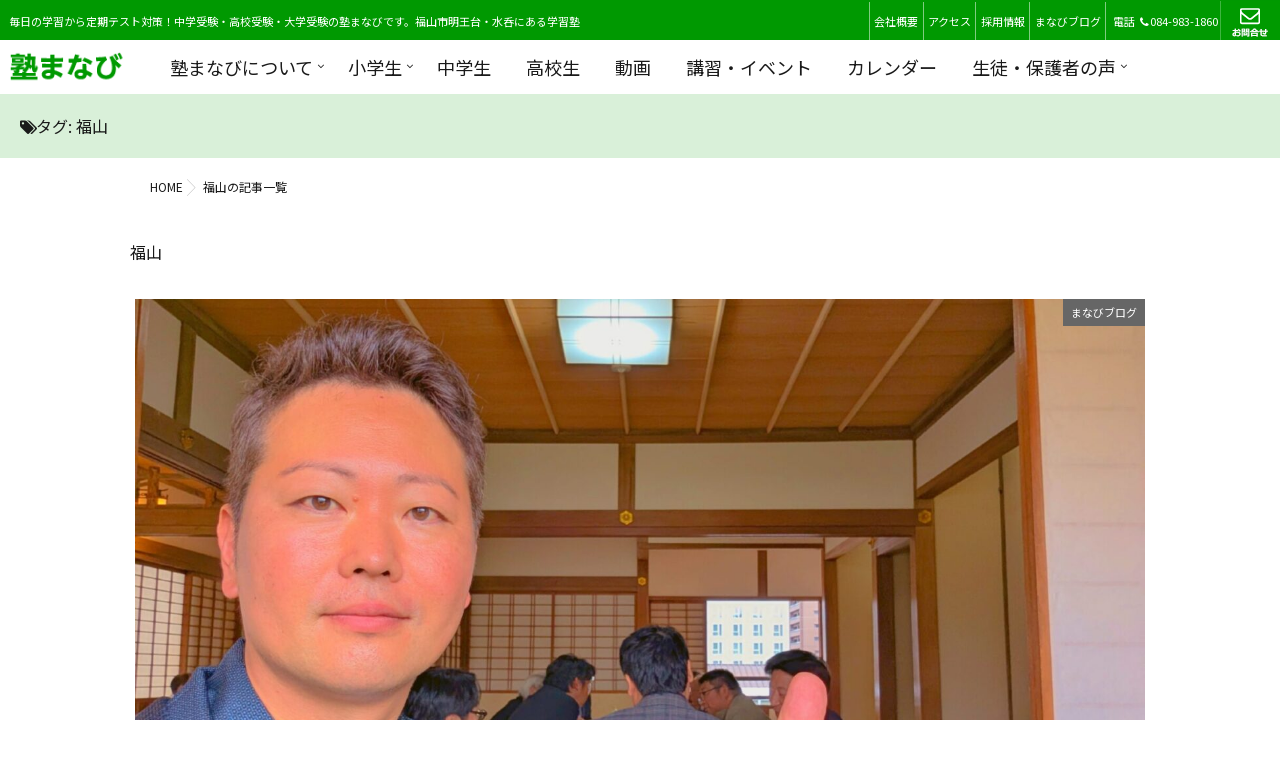

--- FILE ---
content_type: text/html; charset=UTF-8
request_url: https://juku-manabi.com/tag/%E7%A6%8F%E5%B1%B1/
body_size: 22289
content:
<!DOCTYPE html>
<!--[if lt IE 7 ]> <html lang="ja"
	prefix="og: https://ogp.me/ns#"  class="ie6 oldie no-js"> <![endif]-->
<!--[if IE 7 ]>    <html lang="ja"
	prefix="og: https://ogp.me/ns#"  class="ie7 oldie no-js"> <![endif]-->
<!--[if IE 8 ]>    <html lang="ja"
	prefix="og: https://ogp.me/ns#"  class="ie8 oldie no-js"> <![endif]-->
<!--[if IE 9 ]>    <html lang="ja"
	prefix="og: https://ogp.me/ns#"  class="ie9 no-js"> <![endif]-->
<!--[if (gt IE 9)|!(IE)]><!-->
<html lang="ja"
	prefix="og: https://ogp.me/ns#"  class="js">
<!--<![endif]-->
<head>
<meta charset="UTF-8">
    <!-- Google Tag Manager -->
    <script>(function(w,d,s,l,i){w[l]=w[l]||[];w[l].push({'gtm.start':
                                                          new Date().getTime(),event:'gtm.js'});var f=d.getElementsByTagName(s)[0],
            j=d.createElement(s),dl=l!='dataLayer'?'&l='+l:'';j.async=true;j.src=
                'https://www.googletagmanager.com/gtm.js?id='+i+dl;f.parentNode.insertBefore(j,f);
                                })(window,document,'script','dataLayer','GTM-NJTF74D');</script>
    <!-- End Google Tag Manager -->
	
	<meta name="google-site-verification" content="AAB9jxYM7To43sYyikAVsggIpcI3FY-6ehMMb8jK9Xo" />
	
<title>福山 | 福山市の学習塾 塾まなび</title>

		<!-- All in One SEO 4.1.6.2 -->
		<meta name="robots" content="max-image-preview:large" />
		<link rel="canonical" href="https://juku-manabi.com/tag/%E7%A6%8F%E5%B1%B1/" />
		<link rel="next" href="https://juku-manabi.com/tag/%E7%A6%8F%E5%B1%B1/page/2/" />
		<meta name="google" content="nositelinkssearchbox" />
		<script type="application/ld+json" class="aioseo-schema">
			{"@context":"https:\/\/schema.org","@graph":[{"@type":"WebSite","@id":"https:\/\/juku-manabi.com\/#website","url":"https:\/\/juku-manabi.com\/","name":"\u798f\u5c71\u5e02\u306e\u5b66\u7fd2\u587e\u3000\u587e\u307e\u306a\u3073","description":"\u6bce\u65e5\u306e\u5b66\u7fd2\u304b\u3089\u5b9a\u671f\u30c6\u30b9\u30c8\u5bfe\u7b56\uff01\u4e2d\u5b66\u53d7\u9a13\u30fb\u9ad8\u6821\u53d7\u9a13\u30fb\u5927\u5b66\u53d7\u9a13\u306e\u587e\u307e\u306a\u3073\u3067\u3059\u3002\u798f\u5c71\u5e02\u660e\u738b\u53f0\u30fb\u6c34\u5451\u306b\u3042\u308b\u5b66\u7fd2\u587e","inLanguage":"ja","publisher":{"@id":"https:\/\/juku-manabi.com\/#organization"}},{"@type":"Organization","@id":"https:\/\/juku-manabi.com\/#organization","name":"\u798f\u5c71\u5e02\u306e\u5b66\u7fd2\u587e\u3000\u587e\u307e\u306a\u3073","url":"https:\/\/juku-manabi.com\/"},{"@type":"BreadcrumbList","@id":"https:\/\/juku-manabi.com\/tag\/%E7%A6%8F%E5%B1%B1\/#breadcrumblist","itemListElement":[{"@type":"ListItem","@id":"https:\/\/juku-manabi.com\/#listItem","position":1,"item":{"@type":"WebPage","@id":"https:\/\/juku-manabi.com\/","name":"\u30db\u30fc\u30e0","description":"\u4e2d\u5b66\u30fb\u9ad8\u6821\u30fb\u5927\u5b66\u53d7\u9a13\u306e\u798f\u5c71\u5e02\u306b\u3042\u308b\u500b\u5225\u6307\u5c0e\u587e\u3002\u901a\u5e38\u6388\u696d\uff0b\u5b9f\u529b\u7df4\u6210\u8b1b\u5ea7\u3067\u5165\u8a66\u306b\u5f37\u304f\u306a\u308b\uff01\u5b9a\u671f\u30c6\u30b9\u30c8\u7279\u8a13\u8b1b\u5ea7\u3067\u5e73\u5747\u70b9\u304c20\u70b9\u30a2\u30c3\u30d7\uff01\u30cd\u30a4\u30c6\u30a3\u30d6\u3068\u306e\u82f1\u691c\u5bfe\u7b56\uff5c\u96e3\u95a2\u56fd\u7acb\u3084\u56fd\u516c\u7acb\u306b\u5f37\u3044\uff01\u52b9\u679c\u7684\u306a\u52c9\u5f37\u306e\u4ed5\u65b9\u3092\u6559\u3048\u307e\u3059\u3002\u500b\u5225\u6307\u5c0e\u306e\u587e\u307e\u306a\u3073\u3002","url":"https:\/\/juku-manabi.com\/"},"nextItem":"https:\/\/juku-manabi.com\/tag\/%e7%a6%8f%e5%b1%b1\/#listItem"},{"@type":"ListItem","@id":"https:\/\/juku-manabi.com\/tag\/%e7%a6%8f%e5%b1%b1\/#listItem","position":2,"item":{"@type":"WebPage","@id":"https:\/\/juku-manabi.com\/tag\/%e7%a6%8f%e5%b1%b1\/","name":"\u798f\u5c71","url":"https:\/\/juku-manabi.com\/tag\/%e7%a6%8f%e5%b1%b1\/"},"previousItem":"https:\/\/juku-manabi.com\/#listItem"}]},{"@type":"CollectionPage","@id":"https:\/\/juku-manabi.com\/tag\/%E7%A6%8F%E5%B1%B1\/#collectionpage","url":"https:\/\/juku-manabi.com\/tag\/%E7%A6%8F%E5%B1%B1\/","name":"\u798f\u5c71 | \u798f\u5c71\u5e02\u306e\u5b66\u7fd2\u587e \u587e\u307e\u306a\u3073","inLanguage":"ja","isPartOf":{"@id":"https:\/\/juku-manabi.com\/#website"},"breadcrumb":{"@id":"https:\/\/juku-manabi.com\/tag\/%E7%A6%8F%E5%B1%B1\/#breadcrumblist"}}]}
		</script>
		<!-- All in One SEO -->

<meta http-equiv="Expires" content="604800">
<meta http-equiv="X-UA-Compatible" content="IE=edge,chrome=1" />
<meta name="viewport" content="width=device-width, initial-scale=1.0">
<link rel='dns-prefetch' href='//ajax.googleapis.com' />
<link rel='dns-prefetch' href='//maps.google.com' />
<link rel='dns-prefetch' href='//s.w.org' />
<link rel="alternate" type="application/rss+xml" title="福山市の学習塾　塾まなび &raquo; フィード" href="https://juku-manabi.com/feed/" />
<link rel="alternate" type="application/rss+xml" title="福山市の学習塾　塾まなび &raquo; コメントフィード" href="https://juku-manabi.com/comments/feed/" />
<link rel="alternate" type="application/rss+xml" title="福山市の学習塾　塾まなび &raquo; 福山 タグのフィード" href="https://juku-manabi.com/tag/%e7%a6%8f%e5%b1%b1/feed/" />
<link rel='stylesheet' id='wp-block-library-css'  href='https://juku-manabi.com/wp-includes/css/dist/block-library/style.min.css?ver=1718113836' type='text/css' media='all' />
<style id='wp-block-library-inline-css' type='text/css'>
.has-text-align-justify{text-align:justify;}
</style>
<link rel='stylesheet' id='contact-form-7-css'  href='https://juku-manabi.com/wp-content/plugins/contact-form-7/includes/css/styles.css?ver=5.1.9' type='text/css' media='all' />
<link rel='stylesheet' id='responsive-lightbox-swipebox-css'  href='https://juku-manabi.com/wp-content/plugins/responsive-lightbox/assets/swipebox/swipebox.min.css?ver=2.2.3' type='text/css' media='all' />
<link rel='stylesheet' id='style-css'  href='https://juku-manabi.com/wp-content/themes/majestic_plus/style.css?ver=1718113836' type='text/css' media='all' />
<link rel='stylesheet' id='responsive-css'  href='https://juku-manabi.com/wp-content/themes/majestic_plus/responsive.css?ver=1718113836' type='text/css' media='all' />
<link rel='stylesheet' id='font-awesome-css'  href='https://juku-manabi.com/wp-content/themes/majestic_plus/fonts/font-awesome.min.css?ver=1718113836' type='text/css' media='all' />
<link rel='stylesheet' id='simplyscroll-style-css'  href='https://juku-manabi.com/wp-content/themes/majestic_plus/jquery.simplyscroll.css?ver=1718113836' type='text/css' media='all' />
<link rel='stylesheet' id='hover-style-css'  href='https://juku-manabi.com/wp-content/themes/majestic_plus/hover.css?ver=1718113836' type='text/css' media='all' />
<link rel='stylesheet' id='slick-style-css'  href='https://juku-manabi.com/wp-content/themes/majestic_plus/slick.css?ver=1718113836' type='text/css' media='all' />
<link rel='stylesheet' id='animate-css'  href='https://juku-manabi.com/wp-content/themes/majestic_plus/animate.min.css?ver=1718113836' type='text/css' media='all' />
<link rel='stylesheet' id='tablepress-default-css'  href='https://juku-manabi.com/wp-content/plugins/tablepress/css/default.min.css?ver=1.11' type='text/css' media='all' />
<link rel='stylesheet' id='fancybox-css'  href='https://juku-manabi.com/wp-content/plugins/easy-fancybox/css/jquery.fancybox.min.css?ver=1.3.24' type='text/css' media='screen' />
<link rel='stylesheet' id='jetpack_css-css'  href='https://juku-manabi.com/wp-content/plugins/jetpack/css/jetpack.css?ver=8.6.4' type='text/css' media='all' />
<!--[if !IE]><!-->
<link rel='stylesheet' id='tablepress-responsive-css'  href='https://juku-manabi.com/wp-content/plugins/tablepress-responsive-tables/tablepress-responsive.min.css?ver=1.1' type='text/css' media='all' />
<!--<![endif]-->
<script type='text/javascript' src='//ajax.googleapis.com/ajax/libs/jquery/2.2.4/jquery.min.js?ver=5.4.18'></script>
<script type='text/javascript' src='https://juku-manabi.com/wp-content/plugins/responsive-lightbox/assets/swipebox/jquery.swipebox.min.js?ver=2.2.3'></script>
<script type='text/javascript' src='https://juku-manabi.com/wp-content/plugins/responsive-lightbox/assets/infinitescroll/infinite-scroll.pkgd.min.js?ver=5.4.18'></script>
<script type='text/javascript'>
/* <![CDATA[ */
var rlArgs = {"script":"swipebox","selector":"lightbox","customEvents":"","activeGalleries":"1","animation":"1","hideCloseButtonOnMobile":"0","removeBarsOnMobile":"0","hideBars":"1","hideBarsDelay":"5000","videoMaxWidth":"1080","useSVG":"1","loopAtEnd":"0","woocommerce_gallery":"0","ajaxurl":"https:\/\/juku-manabi.com\/wp-admin\/admin-ajax.php","nonce":"1e71725381"};
/* ]]> */
</script>
<script type='text/javascript' src='https://juku-manabi.com/wp-content/plugins/responsive-lightbox/js/front.js?ver=2.2.3'></script>
<script type='text/javascript' src='//maps.google.com/maps/api/js?key=AIzaSyAq0jWyLsfrCkjc7kROPqH7g4KU3C2cK-M'></script>
<link rel='https://api.w.org/' href='https://juku-manabi.com/wp-json/' />
<link rel="EditURI" type="application/rsd+xml" title="RSD" href="https://juku-manabi.com/xmlrpc.php?rsd" />
<link rel="wlwmanifest" type="application/wlwmanifest+xml" href="https://juku-manabi.com/wp-includes/wlwmanifest.xml" /> 
<style type='text/css'>img#wpstats{display:none}</style><meta name="robots" content="noindex,nofollow"><!--[if lt IE 9]>
<script src="https://juku-manabi.com/wp-content/themes/majestic_plus/js/ie/html5.js"></script>
<script src="https://juku-manabi.com/wp-content/themes/majestic_plus/js/ie/selectivizr.js"></script>
<![endif]-->
<style type="text/css">
/* Dynamic CSS: For no styles in head, copy and put the css below in your custom.css or child theme's style.css, disable dynamic styles */
#map-canvas { height: 350px; }

.lim-effect .lima-details .more-details,
.tagcloud a:hover,
.owl-theme .owl-controls .owl-buttons div,
{ background-color: #009901; }
::-moz-selection { background-color: #009901; }
.alx-tabs-nav {
	border-bottom-color: #009901!important;	
}
.pullquote-left {
	border-left-color: #009901!important;	
}	
.themeform label .required,
#flexslider-featured .flex-direction-nav .flex-next:hover,
#flexslider-featured .flex-direction-nav .flex-prev:hover,

.post-nav li a:hover i,
.content .post-nav li a:hover i,
.post-related a:hover,
.comment-awaiting-moderation,
.wp-pagenavi a,
{ color: #009901; }


.sidebar-top,
.post-tags a:hover,
.hvr-bounce-to-right:before,
.tagcloud a:hover,
.widget_calendar caption,
.author-bio .bio-avatar:after,
.commentlist li.bypostauthor > .comment-body:after,
.hvr-fade:hover, .hvr-fade:focus, .hvr-fade:active,
.owl-theme .owl-controls .owl-buttons div,
#nav-topbar ul.nav > li:after,
.hvr-rectangle-out:before,
.hvr-fade:before,
.hvr-back-pulse:before,
.hvr-sweep-to-bottom:before,
.hvr-sweep-to-top:before,
.hvr-bounce-to-bottom:before,
.hvr-bounce-to-top:before,
.hvr-rectangle-in:before,
.hvr-rectangle-out:before,
.hvr-shutter-out-horizontal:before,
.hvr-shutter-in-vertical:before,
.hvr-shutter-out-vertical:before,
.flex-control-nav li a.flex-active,
.commentlist li.comment-author-admin > .comment-body:after { background-color: #009901; }
.post-format .format-container { border-color: #009901; }
.pagination .current,.s1 .widget_calendar caption, 
.pagination a:hover,
ul.nav>li.current-menu-item:after,
#smart-tel a,.navigation .drawer-button a,#drawer .drawer-button a,
#footer .widget_calendar caption ,.s2 .widget_calendar caption{background-color: #009901!important;
color:#fff; }				
				
	
	.comment-tabs li.active a 
	{border-bottom:2px solid #009901!important;
 }	
 			
				
	
	.alx-tab .tab-item-category a,
	.alx-tab .tab-item-title a:hover,
	.alx-posts a:hover,.megamenu_column:hover .megamenu_content h2,
	 .post-meta a:hover,
	 ul.sub-menu a:hover,
	 a
	{color: #1a1a1a;
 }				
				

.s2 .post-nav li a:hover i,
.s2 .widget_rss ul li a,
.s2 .widget_calendar a,
.s2 .alx-posts .post-item-category a,
.s2 .alx-tab li:hover .tab-item-title a,
.s2 .alx-tab li:hover .tab-item-comment a,
.s2 .alx-posts li:hover .post-item-title a { color: ; }

.s2 .sidebar-top,
.s2 .sidebar-toggle,
.jp-play-bar,
.jp-volume-bar-value,
.s2 .widget_calendar caption,#readmore a ,.post-thumb-category ,.rank_num { background-color: ; }

.s2 .alx-tabs-nav li.active a { border-bottom-color: ; }
			
				
.bg_image {-webkit-animation: none 8s linear forwards;animation: none 8s linear forwards;}

		.feature_meta h2,h2.widgettitle,h1.page-title ,h1.post-title ,.site-title,.widget-meta h2,.sidebar .widget>h3,.eyecatch_title {font-family: "Noto Sans Japanese",Century Gothic;}				
				
.bg_image {-webkit-animation: none 8s linear forwards;animation: none 8s linear forwards;}
.eyecatch-style-1 ul li {width : calc(100% / 3) ;}
body ,.post-title a { color: #1a1a1a; }
.loader { background: url(https://juku-manabi.com/wp-content/themes/majestic_plus/img/Rolling.svg) center no-repeat; }
.site-title a img { max-height: 60px; }

.post-view{display: none; }

body,.site-content-opacity,.site-content-contain,.grobal_nav,#breadcrumb,.sidebar { background-color: #ffffff; }
footer { background-image: url(https://juku-manabi.com/wp-content/uploads/2019/08/267117172.jpg); }
.overlayer { background-color:rgba(0,0,0,0); }

</style>
		<style type="text/css" id="wp-custom-css">
			.archive.category-1 .post-inner .post-thumbnail {
  display: block;
}
.archive.category-1 .post-inner .post-thumbnail {
  width: 100px;
  float: left;
	margin-right: 10px;
}
.archive.category-1 .post-thumb-category {
  display: none;
}
.archive.category-1 .excerpt {
  display: none;
}

.post-7703 .entry {
	max-width: 990px;
	margin: 0 auto;
}
.slick-slide img {
	margin: 0 auto;
}
.slick-prev,
.slick-next {
	width: 70px;
	height: 70px;
}
.slick-prev:before {	
	background: url(/wp-content/themes/majestic_plus/img/JM-arrow-left.png) left center no-repeat;
}
.slick-next:before {
	background: url(/wp-content/themes/majestic_plus/img/JM-arrow-right.png) right center no-repeat;
}
.slick-prev:before,
.slick-next:before {
	content: '';
	display: block;
	width: 70px;
	height: 70px;
	background-size: contain;
}
@media screen and (max-width: 769px) {
	h2.h2_toudai_01 {
		font-size: 7vw;
	}
}
@media screen and (max-width: 480px) {
	.entry h2.fee {
		font-size: 24px;
	}
}
@media screen and (max-width: 359px) {
	.entry h2.fee {
		font-size: 20px;
	}
}
@media screen and (min-width: 900px) {
	h2.h2_toudai_01 {
		font-size: 37px;
	}
}		</style>
			<link rel="preconnect" href="https://fonts.googleapis.com">
<link rel="preconnect" href="https://fonts.gstatic.com" crossorigin>
<link href="https://fonts.googleapis.com/css2?family=Noto+Sans+JP:wght@300;400;700&display=swap" rel="stylesheet">
</head>
<body class="archive tag tag-63 col-1c full-width mobile-sidebar-hide-s1 chrome">
    <!-- Google Tag Manager (noscript) -->
    <noscript><iframe src="https://www.googletagmanager.com/ns.html?id=GTM-NJTF74D"
                      height="0" width="0" style="display:none;visibility:hidden"></iframe></noscript>
    <!-- End Google Tag Manager (noscript) -->
<div id="wrapper">
  <!--#loading-->
        <!--#loading-->
	<div class="navigation">
      <nav id="nav-topbar"> 
      	<div class="hmenu_wrap clearfix">
		<div id="site-desscription">
      毎日の学習から定期テスト対策！中学受験・高校受験・大学受験の塾まなびです。福山市明王台・水呑にある学習塾		</div>
		<div id="header-shopinfo">
            <ul><li><a href="/company/">会社概要</a></li><li><a href="/map/">アクセス</a></li><li><a href="/recruit/">採用情報</a></li><li><a href="/category/news/">まなびブログ</a></li></ul>
			<span id="header-address">電話</span>
            <span id="header-tel">
      
            <span class="f18 smart_tel"><a href="tel:084-983-1860"><i class="fa fa-phone" aria-hidden="true"></i>084-983-1860</a></span>
      <span class="f18 smart-mail"><a href="/inquiry/"><img src="/wp-content/uploads/2019/08/hbtn_mail2.png" alt="メールでお問い合わせ"></a></span></span>
          </div>
		</div><!--.hmenu_wrap-->
      <!--smartphone drawer menu-->
      	      <div class="drawer-button"><a class="nav-toggle-smart"> <span></span> </a></div>
            <!--/smartphone drawer menu-->

  

    <h1 id="smart-logo">
                        <a href="https://juku-manabi.com">
          <img id="footer-logo" src="https://juku-manabi.com/wp-content/uploads/2019/08/logo.png" alt="">
          </a>
		      </h1>
    
	      <div class="nav-wrap container grobal_nav">
        <ul id="menu-main" class="nav container-inner group"><li id="menu-item-28" class="menu-item menu-item-type-post_type menu-item-object-page menu-item-has-children menu-item-28"><a href="https://juku-manabi.com/about/">塾まなびについて<div class='menu_description'></div></a>
<ul class="sub-menu">
	<li id="menu-item-4403" class="menu-item menu-item-type-post_type menu-item-object-page menu-item-4403"><a href="https://juku-manabi.com/introduction/">塾長紹介<div class='menu_description'></div></a></li>
	<li id="menu-item-6774" class="menu-item menu-item-type-post_type menu-item-object-page menu-item-6774"><a href="https://juku-manabi.com/pass-record/">合格実績<div class='menu_description'></div></a></li>
</ul>
</li>
<li id="menu-item-5122" class="menu-item menu-item-type-post_type menu-item-object-page menu-item-has-children menu-item-5122"><a href="https://juku-manabi.com/primary-schoolchild/">小学生<div class='menu_description'></div></a>
<ul class="sub-menu">
	<li id="menu-item-4302" class="menu-item menu-item-type-custom menu-item-object-custom menu-item-4302"><a href="/primary-schoolchild/#page">中学受験コース<div class='menu_description'></div></a></li>
	<li id="menu-item-4754" class="menu-item menu-item-type-post_type menu-item-object-page menu-item-4754"><a href="https://juku-manabi.com/primary-schoolchild2/">中学準備コース<div class='menu_description'></div></a></li>
</ul>
</li>
<li id="menu-item-42" class="menu-item menu-item-type-post_type menu-item-object-page menu-item-42"><a href="https://juku-manabi.com/junior-high-student/">中学生<div class='menu_description'></div></a></li>
<li id="menu-item-43" class="menu-item menu-item-type-post_type menu-item-object-page menu-item-43"><a href="https://juku-manabi.com/high-school-student/">高校生<div class='menu_description'></div></a></li>
<li id="menu-item-4304" class="menu-item menu-item-type-taxonomy menu-item-object-category menu-item-4304"><a href="https://juku-manabi.com/category/movie/">動画<div class='menu_description'></div></a></li>
<li id="menu-item-4707" class="menu-item menu-item-type-taxonomy menu-item-object-category menu-item-4707"><a href="https://juku-manabi.com/category/seminar/">講習・イベント<div class='menu_description'></div></a></li>
<li id="menu-item-6794" class="menu-item menu-item-type-post_type menu-item-object-page menu-item-6794"><a href="https://juku-manabi.com/calendar/">カレンダー<div class='menu_description'></div></a></li>
<li id="menu-item-6775" class="menu-item menu-item-type-custom menu-item-object-custom menu-item-has-children menu-item-6775"><a href="https://juku-manabi.com/pass-record/#voice-parent">生徒・保護者の声<div class='menu_description'></div></a>
<ul class="sub-menu">
	<li id="menu-item-6776" class="menu-item menu-item-type-custom menu-item-object-custom menu-item-6776"><a href="https://juku-manabi.com/pass-record/#voice-parent">保護者の声<div class='menu_description'></div></a></li>
	<li id="menu-item-6777" class="menu-item menu-item-type-custom menu-item-object-custom menu-item-6777"><a href="https://juku-manabi.com/pass-record/#voice-child">生徒の声<div class='menu_description'></div></a></li>
</ul>
</li>
</ul>      </div>
        
<!--      <div class="toggle-search"><i class="fa fa-search"></i></div>
      <div class="search-expand">
        <div class="search-expand-inner">
                  </div>
      </div>-->
    </nav>
    </div>
  <!--/#header-->

<div class="site-content-contain" id="contents-top">

<div id="content" class="site-content">
  <div class="wrap">
  <!--グローバルメニュー元位置navigation-->

    
    
    <div id="primary" class="content-area">

<div class="container" id="page">
<div id="head_space" class="clearfix"> 


</div>


<!--#smartphone-widgets-->
<!--/#smartphone-widgets--> 



  <!--#frontpage-widgets-->
<!--/#frontpage-widgets-->  


  
<div class="container-inner">
<!--#frontpage-widgets-->
<!--/#frontpage-widgets-->
	<div class="subhead-margin"></div>
</div><!--.container-inner-->



<main class="main">

<div class="main-inner group">

<section class="content">
	<div class="page-title pad wow fadeInDown">

			<h1 class="entry-title"><i class="fa fa-tags"></i>タグ: <span>福山</span></h1>
		
	
</div><!--/.page-title-->
    <!--#titleafter-widgets-->
        <!--/#titleafter-widgets-->	
<div class="container-inner">
	
<div id="breadcrumb"><ul id="breadcrumb_list"><li itemscope itemtype="http://data-vocabulary.org/Breadcrumb"><a href="https://juku-manabi.com" itemprop="url"><span itemprop="title">HOME</span></a></li><div class="icon-basics-07"></div><li>福山の記事一覧</li></ul></div>	
	<div class="pad group">		

		<h2 class="entry-title"><span>福山</span></h2>
		
		    <div id="">
            <div class="post-list-3c group">
      <div class="post-row">      
<article id="post-10413" class="group post-10413 post type-post status-publish format-standard has-post-thumbnail hentry category-news tag-432 tag-374 tag-63">
  <div class="post-inner post-hover">
    <div class="post-thumbnail">
            <div class="post-thumb-category">
        <a style="background-color: #666; color: #fff;" href="https://juku-manabi.com/category/news/">まなびブログ</a>       </div>
            <a href="https://juku-manabi.com/%e3%83%95%e3%82%af%e3%83%a4%e3%83%9e%e3%83%8b%e3%83%a1%e3%81%a8%e5%a1%be%e9%95%b7%e4%bc%9a%e8%ad%b0/" title="フクヤマニメと塾長会議">
      <div class="thumbnail-overlayer"> </div>
                      <img itemprop="image" width="1020" height="574" src="https://juku-manabi.com/wp-content/uploads/2025/10/Picsart_25-10-19_14-15-20-900.jpg" class="attachment-large size-large wp-post-image" alt="" srcset="https://juku-manabi.com/wp-content/uploads/2025/10/Picsart_25-10-19_14-15-20-900.jpg 1920w, https://juku-manabi.com/wp-content/uploads/2025/10/Picsart_25-10-19_14-15-20-900-300x169.jpg 300w, https://juku-manabi.com/wp-content/uploads/2025/10/Picsart_25-10-19_14-15-20-900-768x432.jpg 768w, https://juku-manabi.com/wp-content/uploads/2025/10/Picsart_25-10-19_14-15-20-900-1536x864.jpg 1536w" sizes="(max-width: 1020px) 100vw, 1020px" />                  </a>
    </div>
    <!--/.post-thumbnail-->
    
    <div class="post_description">
      <h2 class="post-title"> <a href="https://juku-manabi.com/%e3%83%95%e3%82%af%e3%83%a4%e3%83%9e%e3%83%8b%e3%83%a1%e3%81%a8%e5%a1%be%e9%95%b7%e4%bc%9a%e8%ad%b0/" rel="bookmark" title="フクヤマニメと塾長会議">
                フクヤマニメと塾長会議                </a> </h2>
      <!--/.post-title-->
      <div class="post-meta group">
                <div class="post-byline"><span class="icon-clock3"></span>
          2025年10月19日        </div>
      </div>
      <!--/.post-meta-->
            <div class="excerpt">
        <p><span style="font-size: 14pt; font-family: 'comic sans ms', sans-serif;">広島県学習塾協同組合じゅくこーぷの福山研修会が盛況</span></p>
<p>&nbsp;</p>
<p>&nbsp;</p>
<p>&nbsp;</p>
<p>&nbsp;</p>
<p>&nbsp;</p>
<p>&nbsp;</p>
<p><span style="font-size: 14pt; font-family: 'comic sans ms', sans-serif;">よかったよかった</span></p>
<p>&nbsp;</p>
<p>&nbsp;</p>
<p>&nbsp;</p>
<p>&nbsp;</p>
<p>&nbsp;</p>
<p>&nbsp;</p>
<p>&nbsp;</p>
<p>&nbsp;</p>
<p>&nbsp;</p>
<p><span style="font-size: 14pt; font-family: 'comic sans ms', sans-serif;">時代を超えて共通する塾のキーワードは</span></p>
<p>&nbsp;</p>
<p>&nbsp;</p>
<p>&nbsp;</p>
<p>&nbsp;</p>
<p>&nbsp;</p>
<p>&nbsp;</p>
<p>&nbsp;</p>
<p><span style="font-size: 14pt; font-family: 'comic sans ms', sans-serif;">先生たちの絆</span></p>
<p>&nbsp;</p>
<p>&nbsp;</p>
<p>&nbsp;</p>
<p>&nbsp;</p>
<p>&nbsp;</p>
<p>&nbsp;</p>
<p>&nbsp;</p>
<p>&nbsp;</p>
<p>&nbsp;</p>
<p>&nbsp;</p>
<p><span style="font-size: 14pt; font-family: 'comic sans ms', sans-serif;">生徒や保護者、地域との繋がり</span></p>
<p>&nbsp;</p>
<p>&nbsp;</p>
<p>&nbsp;</p>
<p>&nbsp;</p>
<p>&nbsp;</p>
<p>&nbsp;</p>
<p>&nbsp;</p>
<p>&nbsp;</p>
<p>&nbsp;</p>
<p><span style="font-size: 14pt; font-family: 'comic sans ms', sans-serif;">そして仕組みの工夫でした</span></p>
<p>&nbsp;</p>
<p>&nbsp;</p>
<p>&nbsp;</p>
<p>&nbsp;</p>
<p>&nbsp;</p>
<p>&nbsp;</p>
<p>&nbsp;</p>
<p>&nbsp;</p>
<p><span style="font-size: 14pt; font-family: 'comic sans ms', sans-serif;">参加された先生たちで、共通認識を持てたことが収穫</span></p>
<p>&nbsp;</p>
<p>&nbsp;</p>
<p>&nbsp;</p>
<p>&nbsp;</p>
<p>&nbsp;</p>
<p>&nbsp;</p>
<p>&nbsp;</p>
<p>&nbsp;</p>
<p><span style="font-size: 14pt; font-family: 'comic sans ms', sans-serif;">みんなグループディスカッションが白熱していて</span></p>
<p>&nbsp;</p>
<p>&nbsp;</p>
<p>&nbsp;</p>
<p>&nbsp;</p>
<p>&nbsp;</p>
<p>&nbsp;</p>
<p>&nbsp;</p>
<p>&nbsp;</p>
<p>&nbsp;</p>
<p><span style="font-size: 14pt; font-family: 'comic sans ms', sans-serif;">御湯殿をお借りしていますが、外を見ると福山城にも剣闘乱舞のみんながいる</span></p>
<p>&nbsp;</p>
<p>&nbsp;</p>
<p>&nbsp;</p>
<p>&nbsp;</p>
<p>&nbsp;</p>
<p>&nbsp;</p>
<p>&nbsp;</p>
<p>&nbsp;</p>
<p>&nbsp;</p>
<p>&nbsp;</p>
<p><span style="font-size: 14pt; font-family: 'comic sans ms', sans-serif;">広島から和装でお越しの先生に誘われてともき先生も着物</span></p>
<p>&nbsp;</p>
<p>&nbsp;</p>
<p>&nbsp;</p>
<p>&nbsp;</p>
<p>&nbsp;</p>
<p>&nbsp;</p>
<p>&nbsp;</p>
<p>&nbsp;</p>
<p>&nbsp;</p>
<p><span style="font-size: 14pt; font-family: 'comic sans ms', sans-serif;">ちょうどフクヤマニメと被っていてしっくりきてる</span></p>
<p>&nbsp;</p>
<p>&nbsp;</p>
<p>&nbsp;</p>
<p>&nbsp;</p>
<p>&nbsp;</p>
<p>&nbsp;</p>
<p>&nbsp;</p>
<p>&nbsp;</p>
<p>&nbsp;</p>
<p><span style="font-size: 14pt; font-family: 'comic sans ms', sans-serif;">　　</span></p>
<p>&nbsp;</p>
      </div>
          </div>
  </div>
  <!--/.post-inner--> 
</article>
<!--/.post-->             
<article id="post-10410" class="group post-10410 post type-post status-publish format-standard has-post-thumbnail hentry category-news tag-430 tag-431 tag-63">
  <div class="post-inner post-hover">
    <div class="post-thumbnail">
            <div class="post-thumb-category">
        <a style="background-color: #666; color: #fff;" href="https://juku-manabi.com/category/news/">まなびブログ</a>       </div>
            <a href="https://juku-manabi.com/%e3%82%a4%e3%83%81%e5%ad%90%e3%81%a1%e3%82%83%e3%82%93%e3%81%a8%e3%82%bc%e3%83%ad%e5%a4%ab%e3%81%8f%e3%82%93%e3%81%8b%e3%82%89%e5%ad%a6%e3%81%b6%e3%80%81%e3%81%be%e3%81%aa%e3%81%b3%e3%81%ae%e4%b8%ad/" title="イチ子ちゃんとゼロ夫くんから学ぶ、まなびの中学数学">
      <div class="thumbnail-overlayer"> </div>
                      <img itemprop="image" width="783" height="402" src="https://juku-manabi.com/wp-content/uploads/2025/10/Picsart_25-10-17_11-37-34-139.jpg" class="attachment-large size-large wp-post-image" alt="" srcset="https://juku-manabi.com/wp-content/uploads/2025/10/Picsart_25-10-17_11-37-34-139.jpg 783w, https://juku-manabi.com/wp-content/uploads/2025/10/Picsart_25-10-17_11-37-34-139-300x154.jpg 300w, https://juku-manabi.com/wp-content/uploads/2025/10/Picsart_25-10-17_11-37-34-139-768x394.jpg 768w" sizes="(max-width: 783px) 100vw, 783px" />                  </a>
    </div>
    <!--/.post-thumbnail-->
    
    <div class="post_description">
      <h2 class="post-title"> <a href="https://juku-manabi.com/%e3%82%a4%e3%83%81%e5%ad%90%e3%81%a1%e3%82%83%e3%82%93%e3%81%a8%e3%82%bc%e3%83%ad%e5%a4%ab%e3%81%8f%e3%82%93%e3%81%8b%e3%82%89%e5%ad%a6%e3%81%b6%e3%80%81%e3%81%be%e3%81%aa%e3%81%b3%e3%81%ae%e4%b8%ad/" rel="bookmark" title="イチ子ちゃんとゼロ夫くんから学ぶ、まなびの中学数学">
                イチ子ちゃんとゼロ夫くんから学ぶ、まなびの中学数学                </a> </h2>
      <!--/.post-title-->
      <div class="post-meta group">
                <div class="post-byline"><span class="icon-clock3"></span>
          2025年10月18日        </div>
      </div>
      <!--/.post-meta-->
            <div class="excerpt">
        <p><span style="font-size: 14pt; font-family: 'comic sans ms', sans-serif;">イチ子ちゃんは 文字の前にくると</span></p>
<p>&nbsp;</p>
<p>&nbsp;</p>
<p>&nbsp;</p>
<p>&nbsp;</p>
<p>&nbsp;</p>
<p>&nbsp;</p>
<p>&nbsp;</p>
<p><span style="font-size: 14pt; font-family: 'comic sans ms', sans-serif;">隠れる</span></p>
<p>&nbsp;</p>
<p>&nbsp;</p>
<p>&nbsp;</p>
<p>&nbsp;</p>
<p>&nbsp;</p>
<p>&nbsp;</p>
<p>&nbsp;</p>
<p>&nbsp;</p>
<p><span style="font-size: 14pt; font-family: 'comic sans ms', sans-serif;">恥ずかしがり屋のお化けだからね</span></p>
<p>&nbsp;</p>
<p>&nbsp;</p>
<p>&nbsp;</p>
<p>&nbsp;</p>
<p>&nbsp;</p>
<p>&nbsp;</p>
<p>&nbsp;</p>
<p>&nbsp;</p>
<p><span style="font-size: 14pt; font-family: 'comic sans ms', sans-serif;">ゼロ夫くんならいつでもゼロ</span></p>
<p>&nbsp;</p>
<p>&nbsp;</p>
<p>&nbsp;</p>
<p>&nbsp;</p>
<p>&nbsp;</p>
<p>&nbsp;</p>
<p>&nbsp;</p>
<p>&nbsp;</p>
<p><span style="font-size: 14pt; font-family: 'comic sans ms', sans-serif;">笑いながら学んでいくのが</span></p>
<p>&nbsp;</p>
<p>&nbsp;</p>
<p>&nbsp;</p>
<p>&nbsp;</p>
<p>&nbsp;</p>
<p>&nbsp;</p>
<p>&nbsp;</p>
<p>&nbsp;</p>
<p><span style="font-size: 14pt; font-family: 'comic sans ms', sans-serif;">まなびの中学数学</span></p>
      </div>
          </div>
  </div>
  <!--/.post-inner--> 
</article>
<!--/.post-->             
<article id="post-10362" class="group post-10362 post type-post status-publish format-standard has-post-thumbnail hentry category-news tag-12 tag-21 tag-63">
  <div class="post-inner post-hover">
    <div class="post-thumbnail">
            <div class="post-thumb-category">
        <a style="background-color: #666; color: #fff;" href="https://juku-manabi.com/category/news/">まなびブログ</a>       </div>
            <a href="https://juku-manabi.com/%e7%90%86%e7%a7%91%e5%ae%9f%e9%a8%93%e3%82%92%e7%b6%99%e7%b6%9a%e3%81%97%e3%81%a6%e8%a1%8c%e3%81%88%e3%82%8b%e3%82%88%e3%81%86%e3%81%ab%e6%97%a5%e7%a8%8b%e3%82%92%e6%b1%ba%e3%82%81%e3%81%a6%e8%a1%8c/" title="理科実験を継続して行えるように日程を決めて行うことしたよ">
      <div class="thumbnail-overlayer"> </div>
                      <img itemprop="image" width="1020" height="574" src="https://juku-manabi.com/wp-content/uploads/2025/10/Picsart_25-10-03_15-11-50-265.png" class="attachment-large size-large wp-post-image" alt="" srcset="https://juku-manabi.com/wp-content/uploads/2025/10/Picsart_25-10-03_15-11-50-265.png 1920w, https://juku-manabi.com/wp-content/uploads/2025/10/Picsart_25-10-03_15-11-50-265-300x169.png 300w, https://juku-manabi.com/wp-content/uploads/2025/10/Picsart_25-10-03_15-11-50-265-768x432.png 768w, https://juku-manabi.com/wp-content/uploads/2025/10/Picsart_25-10-03_15-11-50-265-1536x864.png 1536w" sizes="(max-width: 1020px) 100vw, 1020px" />                  </a>
    </div>
    <!--/.post-thumbnail-->
    
    <div class="post_description">
      <h2 class="post-title"> <a href="https://juku-manabi.com/%e7%90%86%e7%a7%91%e5%ae%9f%e9%a8%93%e3%82%92%e7%b6%99%e7%b6%9a%e3%81%97%e3%81%a6%e8%a1%8c%e3%81%88%e3%82%8b%e3%82%88%e3%81%86%e3%81%ab%e6%97%a5%e7%a8%8b%e3%82%92%e6%b1%ba%e3%82%81%e3%81%a6%e8%a1%8c/" rel="bookmark" title="理科実験を継続して行えるように日程を決めて行うことしたよ">
                理科実験を継続して行えるように日程を決めて行うことしたよ...                </a> </h2>
      <!--/.post-title-->
      <div class="post-meta group">
                <div class="post-byline"><span class="icon-clock3"></span>
          2025年10月3日        </div>
      </div>
      <!--/.post-meta-->
            <div class="excerpt">
        <p><span style="font-size: 14pt; font-family: 'comic sans ms', sans-serif;">理科実験は日程や人数を限って行うことにした</span></p>
<p>&nbsp;</p>
<p>&nbsp;</p>
<p>&nbsp;</p>
<p>&nbsp;</p>
<p>&nbsp;</p>
<p>&nbsp;</p>
<p>&nbsp;</p>
<p>&nbsp;</p>
<p><span style="font-size: 14pt; font-family: 'comic sans ms', sans-serif;">11月は3日と7日の17:00〜18:00というようにね</span></p>
<p>&nbsp;</p>
<p>&nbsp;</p>
<p>&nbsp;</p>
<p>&nbsp;</p>
<p>&nbsp;</p>
<p>&nbsp;</p>
<p>&nbsp;</p>
<p>&nbsp;</p>
<p><span style="font-size: 14pt; font-family: 'comic sans ms', sans-serif;">小学生の楽しみではあるけれど</span></p>
<p>&nbsp;</p>
<p>&nbsp;</p>
<p>&nbsp;</p>
<p>&nbsp;</p>
<p>&nbsp;</p>
<p>&nbsp;</p>
<p>&nbsp;</p>
<p>&nbsp;</p>
<p><span style="font-size: 14pt; font-family: 'comic sans ms', sans-serif;">いつでも全員参加できるよというよりも</span></p>
<p>&nbsp;</p>
<p>&nbsp;</p>
<p>&nbsp;</p>
<p>&nbsp;</p>
<p>&nbsp;</p>
<p>&nbsp;</p>
<p>&nbsp;</p>
<p>&nbsp;</p>
<p><span style="font-size: 14pt; font-family: 'comic sans ms', sans-serif;">申込制にすることで保護者もスケジュール調整しやすい</span></p>
<p>&nbsp;</p>
<p>&nbsp;</p>
<p>&nbsp;</p>
<p>&nbsp;</p>
<p>&nbsp;</p>
<p>&nbsp;</p>
<p>&nbsp;</p>
<p>&nbsp;</p>
<p>&nbsp;</p>
<p><span style="font-size: 14pt; font-family: 'comic sans ms', sans-serif;">子供たちもその日を楽しみにすることができる</span></p>
<p>&nbsp;</p>
<p>&nbsp;</p>
<p>&nbsp;</p>
<p>&nbsp;</p>
<p>&nbsp;</p>
<p>&nbsp;</p>
<p>&nbsp;</p>
<p>&nbsp;</p>
<p>&nbsp;</p>
<p><span style="font-size: 14pt; font-family: 'comic sans ms', sans-serif;">そのために勉強がんばる</span></p>
<p>&nbsp;</p>
<p>&nbsp;</p>
<p>&nbsp;</p>
<p>&nbsp;</p>
<p>&nbsp;</p>
<p>&nbsp;</p>
<p>&nbsp;</p>
<p>&nbsp;</p>
<p>&nbsp;</p>
<p><span style="font-size: 14pt; font-family: 'comic sans ms', sans-serif;">そこがいい、ただの遊びになってしまってはおもしろサイエンス実験の本来の意味とは離れてしまう</span></p>
<p>&nbsp;</p>
<p>&nbsp;</p>
<p>&nbsp;</p>
<p>&nbsp;</p>
<p>&nbsp;</p>
<p>&nbsp;</p>
<p>&nbsp;</p>
<p>&nbsp;</p>
<p><span style="font-size: 14pt; font-family: 'comic sans ms', sans-serif;">そして</span></p>
<p>&nbsp;</p>
<p>&nbsp;</p>
<p>&nbsp;</p>
<p>&nbsp;</p>
<p>&nbsp;</p>
<p>&nbsp;</p>
<p>&nbsp;</p>
<p><span style="font-size: 14pt; font-family: 'comic sans ms', sans-serif;">ともき先生の授業を待っている生徒たちがいるからね</span></p>
<p>&nbsp;</p>
<p>&nbsp;</p>
<p>&nbsp;</p>
<p>&nbsp;</p>
<p>&nbsp;</p>
<p>&nbsp;</p>
<p>&nbsp;</p>
<p>&nbsp;</p>
<p><span style="font-size: 14pt; font-family: 'comic sans ms', sans-serif;">理科実験の準備にはそれなりに時間がかかるものなのだ</span></p>
<p>&nbsp;</p>
<p>&nbsp;</p>
<p>&nbsp;</p>
<p>&nbsp;</p>
<p>&nbsp;</p>
<p>&nbsp;</p>
<p>&nbsp;</p>
<p>&nbsp;</p>
<p><span style="font-size: 14pt; font-family: 'comic sans ms', sans-serif;">ともき先生は授業を爆裂させていくことに最大限、時間を投入</span></p>
<p>&nbsp;</p>
<p>&nbsp;</p>
<p>&nbsp;</p>
<p>&nbsp;</p>
<p>&nbsp;</p>
<p>&nbsp;</p>
<p>&nbsp;</p>
<p>&nbsp;</p>
<p>&nbsp;</p>
<p>&nbsp;</p>
<p><span style="font-size: 14pt; font-family: 'comic sans ms', sans-serif;">だからこそ、塾まなびは進化することができて、最終的に生徒に成績という形で返ってくる</span></p>
<p>&nbsp;</p>
<p>&nbsp;</p>
<p>&nbsp;</p>
<p>&nbsp;</p>
<p>&nbsp;</p>
<p>&nbsp;</p>
<p>&nbsp;</p>
<p>&nbsp;</p>
<p>&nbsp;</p>
<p>&nbsp;</p>
<p>&nbsp;</p>
<p><span style="font-size: 14pt; font-family: 'comic sans ms', sans-serif;">これこそが塾の本質だと考えている</span></p>
<p>&nbsp;</p>
      </div>
          </div>
  </div>
  <!--/.post-inner--> 
</article>
<!--/.post-->       </div><div class="post-row">      
<article id="post-10250" class="group post-10250 post type-post status-publish format-standard has-post-thumbnail hentry category-news tag-12 tag-9 tag-63">
  <div class="post-inner post-hover">
    <div class="post-thumbnail">
            <div class="post-thumb-category">
        <a style="background-color: #666; color: #fff;" href="https://juku-manabi.com/category/news/">まなびブログ</a>       </div>
            <a href="https://juku-manabi.com/%e6%af%8e%e6%97%a5%e3%81%ae%e5%a1%be%e3%81%be%e3%81%aa%e3%81%b3%e3%81%a7%e3%81%ae%e5%ad%a6%e3%81%b3%e3%81%8c%e7%a2%ba%e3%81%8b%e3%81%aa%e5%8a%9b%e3%81%ab%e3%81%aa%e3%82%8b/" title="塾まなびでの学びがチカラを発揮している">
      <div class="thumbnail-overlayer"> </div>
                      <img itemprop="image" width="1020" height="565" src="https://juku-manabi.com/wp-content/uploads/2025/09/Picsart_25-09-26_14-13-01-368.png" class="attachment-large size-large wp-post-image" alt="" srcset="https://juku-manabi.com/wp-content/uploads/2025/09/Picsart_25-09-26_14-13-01-368.png 1920w, https://juku-manabi.com/wp-content/uploads/2025/09/Picsart_25-09-26_14-13-01-368-300x166.png 300w, https://juku-manabi.com/wp-content/uploads/2025/09/Picsart_25-09-26_14-13-01-368-768x426.png 768w, https://juku-manabi.com/wp-content/uploads/2025/09/Picsart_25-09-26_14-13-01-368-1536x851.png 1536w" sizes="(max-width: 1020px) 100vw, 1020px" />                  </a>
    </div>
    <!--/.post-thumbnail-->
    
    <div class="post_description">
      <h2 class="post-title"> <a href="https://juku-manabi.com/%e6%af%8e%e6%97%a5%e3%81%ae%e5%a1%be%e3%81%be%e3%81%aa%e3%81%b3%e3%81%a7%e3%81%ae%e5%ad%a6%e3%81%b3%e3%81%8c%e7%a2%ba%e3%81%8b%e3%81%aa%e5%8a%9b%e3%81%ab%e3%81%aa%e3%82%8b/" rel="bookmark" title="塾まなびでの学びがチカラを発揮している">
                塾まなびでの学びがチカラを発揮している                </a> </h2>
      <!--/.post-title-->
      <div class="post-meta group">
                <div class="post-byline"><span class="icon-clock3"></span>
          2025年9月26日        </div>
      </div>
      <!--/.post-meta-->
            <div class="excerpt">
        <p><span style="font-size: 14pt; font-family: 'comic sans ms', sans-serif;">夏講習前は歯が立たなかった入試対策問題に、いまは健闘している塾生たち</span></p>
<p>&nbsp;</p>
<p>&nbsp;</p>
<p>&nbsp;</p>
<p>&nbsp;</p>
<p>&nbsp;</p>
<p>&nbsp;</p>
<p>&nbsp;</p>
<p>&nbsp;</p>
<p><span style="font-size: 14pt; font-family: 'comic sans ms', sans-serif;">その子たち見守りながら教えていると日々成長が見られて</span></p>
<p>&nbsp;</p>
<p>&nbsp;</p>
<p>&nbsp;</p>
<p>&nbsp;</p>
<p>&nbsp;</p>
<p>&nbsp;</p>
<p>&nbsp;</p>
<p><span style="font-size: 14pt; font-family: 'comic sans ms', sans-serif;">楽しい</span></p>
<p>&nbsp;</p>
<p>&nbsp;</p>
<p>&nbsp;</p>
<p>&nbsp;</p>
<p>&nbsp;</p>
<p>&nbsp;</p>
<p>&nbsp;</p>
<p><span style="font-size: 14pt; font-family: 'comic sans ms', sans-serif;">その子にとって難しいと感じていた問題ができるようになっていく。</span></p>
<p>&nbsp;</p>
<p>&nbsp;</p>
<p>&nbsp;</p>
<p>&nbsp;</p>
<p>&nbsp;</p>
<p>&nbsp;</p>
<p>&nbsp;</p>
<p>&nbsp;</p>
<p><span style="font-size: 14pt; font-family: 'comic sans ms', sans-serif;">その成長をいっしょに伴走しながら確かめれられるのだからね</span></p>
<p>&nbsp;</p>
<p>&nbsp;</p>
<p>&nbsp;</p>
<p>&nbsp;</p>
<p>&nbsp;</p>
<p>&nbsp;</p>
<p>&nbsp;</p>
<p>&nbsp;</p>
<p><span style="font-size: 14pt; font-family: 'comic sans ms', sans-serif;">楽しいに決まっている</span></p>
<p>&nbsp;</p>
<p>&nbsp;</p>
<p>&nbsp;</p>
<p>&nbsp;</p>
<p>&nbsp;</p>
<p>&nbsp;</p>
<p>&nbsp;</p>
<p>&nbsp;</p>
<p>&nbsp;</p>
<p><span style="font-size: 14pt; font-family: 'comic sans ms', sans-serif;">成長のスピードは人それぞれ</span></p>
<p>&nbsp;</p>
<p>&nbsp;</p>
<p>&nbsp;</p>
<p>&nbsp;</p>
<p>&nbsp;</p>
<p>&nbsp;</p>
<p>&nbsp;</p>
<p>&nbsp;</p>
<p>&nbsp;</p>
<p><span style="font-size: 14pt; font-family: 'comic sans ms', sans-serif;">成長がゆっくりでも今日、この日塾に来る前と後ではまったく違っていく子もいる</span></p>
<p>&nbsp;</p>
<p>&nbsp;</p>
<p>&nbsp;</p>
<p>&nbsp;</p>
<p>&nbsp;</p>
<p>&nbsp;</p>
<p>&nbsp;</p>
<p>&nbsp;</p>
<p>&nbsp;</p>
<p>&nbsp;</p>
<p><span style="font-size: 14pt; font-family: 'comic sans ms', sans-serif;">ある瞬間、「うん、変わったな」と確信できるときがあるんだ</span></p>
<p>&nbsp;</p>
<p>&nbsp;</p>
<p>&nbsp;</p>
<p>&nbsp;</p>
<p>&nbsp;</p>
      </div>
          </div>
  </div>
  <!--/.post-inner--> 
</article>
<!--/.post-->             
<article id="post-10248" class="group post-10248 post type-post status-publish format-standard has-post-thumbnail hentry category-news tag-23 tag-12 tag-63">
  <div class="post-inner post-hover">
    <div class="post-thumbnail">
            <div class="post-thumb-category">
        <a style="background-color: #666; color: #fff;" href="https://juku-manabi.com/category/news/">まなびブログ</a>       </div>
            <a href="https://juku-manabi.com/%e5%a4%a7%e5%88%87%e3%81%aa%e3%81%ae%e3%81%af%e8%a6%8b%e7%9b%b4%e3%81%97%e3%81%aa%e3%81%ae%e3%81%a0/" title="大切なのは見直しなのだ">
      <div class="thumbnail-overlayer"> </div>
                      <img itemprop="image" width="1020" height="583" src="https://juku-manabi.com/wp-content/uploads/2025/09/Picsart_25-09-18_12-39-47-922.png" class="attachment-large size-large wp-post-image" alt="" srcset="https://juku-manabi.com/wp-content/uploads/2025/09/Picsart_25-09-18_12-39-47-922.png 1890w, https://juku-manabi.com/wp-content/uploads/2025/09/Picsart_25-09-18_12-39-47-922-300x171.png 300w, https://juku-manabi.com/wp-content/uploads/2025/09/Picsart_25-09-18_12-39-47-922-768x439.png 768w, https://juku-manabi.com/wp-content/uploads/2025/09/Picsart_25-09-18_12-39-47-922-1536x878.png 1536w" sizes="(max-width: 1020px) 100vw, 1020px" />                  </a>
    </div>
    <!--/.post-thumbnail-->
    
    <div class="post_description">
      <h2 class="post-title"> <a href="https://juku-manabi.com/%e5%a4%a7%e5%88%87%e3%81%aa%e3%81%ae%e3%81%af%e8%a6%8b%e7%9b%b4%e3%81%97%e3%81%aa%e3%81%ae%e3%81%a0/" rel="bookmark" title="大切なのは見直しなのだ">
                大切なのは見直しなのだ                </a> </h2>
      <!--/.post-title-->
      <div class="post-meta group">
                <div class="post-byline"><span class="icon-clock3"></span>
          2025年9月19日        </div>
      </div>
      <!--/.post-meta-->
            <div class="excerpt">
        <p><span style="font-size: 14pt; font-family: 'comic sans ms', sans-serif;">大切なのは見直しだ</span></p>
<p>&nbsp;</p>
<p>&nbsp;</p>
<p>&nbsp;</p>
<p>&nbsp;</p>
<p>&nbsp;</p>
<p>&nbsp;</p>
<p><span style="font-size: 14pt; font-family: 'comic sans ms', sans-serif;">ただ、ここに落とし穴がある</span></p>
<p>&nbsp;</p>
<p>&nbsp;</p>
<p>&nbsp;</p>
<p>&nbsp;</p>
<p>&nbsp;</p>
<p>&nbsp;</p>
<p>&nbsp;</p>
<p>&nbsp;</p>
<p><span style="font-size: 14pt; font-family: 'comic sans ms', sans-serif;">受験勉強では複数科目を並行して進めるから</span></p>
<p>&nbsp;</p>
<p>&nbsp;</p>
<p>&nbsp;</p>
<p>&nbsp;</p>
<p>&nbsp;</p>
<p>&nbsp;</p>
<p>&nbsp;</p>
<p>&nbsp;</p>
<p><span style="font-size: 14pt; font-family: 'comic sans ms', sans-serif;">「復習ばかりしていたら、勉強が進まないじゃないか」と思ってしまう子もいる</span></p>
<p>&nbsp;</p>
<p>&nbsp;</p>
<p>&nbsp;</p>
<p>&nbsp;</p>
<p>&nbsp;</p>
<p>&nbsp;</p>
<p>&nbsp;</p>
<p><span style="font-size: 14pt; font-family: 'comic sans ms', sans-serif;">そこで大切なのが、頭の中での自分や友達に説明すること</span></p>
<p>&nbsp;</p>
<p>&nbsp;</p>
<p>&nbsp;</p>
<p>&nbsp;</p>
<p>&nbsp;</p>
<p>&nbsp;</p>
<p>&nbsp;</p>
<p>&nbsp;</p>
<p>&nbsp;</p>
<p>&nbsp;</p>
<p>&nbsp;</p>
<p><span style="font-size: 14pt; font-family: 'comic sans ms', sans-serif;">問題集や単語帳、文法の解説を読んだら、解答を伏せて頭の中で答えてみる</span></p>
<p>&nbsp;</p>
<p>&nbsp;</p>
<p>&nbsp;</p>
<p>&nbsp;</p>
<p>&nbsp;</p>
<p>&nbsp;</p>
<p>&nbsp;</p>
<p>&nbsp;</p>
<p>&nbsp;</p>
<p><span style="font-size: 14pt; font-family: 'comic sans ms', sans-serif;">すぐに答えが浮かべばOK</span></p>
<p>&nbsp;</p>
<p>&nbsp;</p>
<p>&nbsp;</p>
<p>&nbsp;</p>
<p>&nbsp;</p>
<p>&nbsp;</p>
<p>&nbsp;</p>
<p>&nbsp;</p>
<p>&nbsp;</p>
<p><span style="font-size: 14pt; font-family: 'comic sans ms', sans-serif;">「あれ、なんだったっけ？」となるのは記憶がまだ不十分な証拠</span></p>
<p>&nbsp;</p>
<p>&nbsp;</p>
<p>&nbsp;</p>
<p>&nbsp;</p>
<p>&nbsp;</p>
<p>&nbsp;</p>
<p>&nbsp;</p>
<p>&nbsp;</p>
<p>&nbsp;</p>
<p>&nbsp;</p>
<p><span style="font-size: 14pt; font-family: 'comic sans ms', sans-serif;">翌朝もう一度やってみる。</span></p>
<p>&nbsp;</p>
<p>&nbsp;</p>
<p>&nbsp;</p>
<p>&nbsp;</p>
<p>&nbsp;</p>
<p>&nbsp;</p>
<p>&nbsp;</p>
<p><span style="font-size: 14pt; font-family: 'comic sans ms', sans-serif;">時間をおいて再度やってみる。</span></p>
<p>&nbsp;</p>
<p>&nbsp;</p>
<p>&nbsp;</p>
<p>&nbsp;</p>
<p>&nbsp;</p>
<p>&nbsp;</p>
<p>&nbsp;</p>
<p>&nbsp;</p>
<p>&nbsp;</p>
<p>&nbsp;</p>
<p><span style="font-size: 14pt; font-family: 'comic sans ms', sans-serif;">このサイクルの中で「忘れたことを取り戻す」作業を繰り返すうちに、知識はいつでも取り出せる状態へと変わっていく</span></p>
<p>&nbsp;</p>
<p>&nbsp;</p>
<p>&nbsp;</p>
<p>&nbsp;</p>
<p>&nbsp;</p>
<p>&nbsp;</p>
<p>&nbsp;</p>
<p>&nbsp;</p>
<p>&nbsp;</p>
<p><span style="font-size: 14pt; font-family: 'comic sans ms', sans-serif;">塾で解いたままの状態で放置なんてありえない</span></p>
<p>&nbsp;</p>
<p>&nbsp;</p>
<p>&nbsp;</p>
<p>&nbsp;</p>
<p>&nbsp;</p>
<p>&nbsp;</p>
<p>&nbsp;</p>
<p>&nbsp;</p>
<p>&nbsp;</p>
<p><span style="font-size: 14pt; font-family: 'comic sans ms', sans-serif;">だから塾まなびには実力練成講座がある</span></p>
<p>&nbsp;</p>
<p>&nbsp;</p>
<p>&nbsp;</p>
<p>&nbsp;</p>
      </div>
          </div>
  </div>
  <!--/.post-inner--> 
</article>
<!--/.post-->             
<article id="post-10182" class="group post-10182 post type-post status-publish format-standard has-post-thumbnail hentry category-news tag-424 tag-9 tag-63">
  <div class="post-inner post-hover">
    <div class="post-thumbnail">
            <div class="post-thumb-category">
        <a style="background-color: #666; color: #fff;" href="https://juku-manabi.com/category/news/">まなびブログ</a>       </div>
            <a href="https://juku-manabi.com/%e3%81%82%e3%81%ae%e9%a0%83%e3%81%ae%e6%95%99%e5%ae%a4%e3%81%8b%e3%82%89%e3%80%81%e7%84%bc%e8%82%89%e3%81%ae%e7%85%99%e3%81%a7%e3%81%8a%e7%a5%9d%e3%81%84/" title="あの頃の教室から、焼肉の煙でお祝い">
      <div class="thumbnail-overlayer"> </div>
                      <img itemprop="image" width="1020" height="574" src="https://juku-manabi.com/wp-content/uploads/2025/08/Picsart_25-08-21_12-08-08-533.png" class="attachment-large size-large wp-post-image" alt="" srcset="https://juku-manabi.com/wp-content/uploads/2025/08/Picsart_25-08-21_12-08-08-533.png 1920w, https://juku-manabi.com/wp-content/uploads/2025/08/Picsart_25-08-21_12-08-08-533-300x169.png 300w, https://juku-manabi.com/wp-content/uploads/2025/08/Picsart_25-08-21_12-08-08-533-768x432.png 768w, https://juku-manabi.com/wp-content/uploads/2025/08/Picsart_25-08-21_12-08-08-533-1536x864.png 1536w" sizes="(max-width: 1020px) 100vw, 1020px" />                  </a>
    </div>
    <!--/.post-thumbnail-->
    
    <div class="post_description">
      <h2 class="post-title"> <a href="https://juku-manabi.com/%e3%81%82%e3%81%ae%e9%a0%83%e3%81%ae%e6%95%99%e5%ae%a4%e3%81%8b%e3%82%89%e3%80%81%e7%84%bc%e8%82%89%e3%81%ae%e7%85%99%e3%81%a7%e3%81%8a%e7%a5%9d%e3%81%84/" rel="bookmark" title="あの頃の教室から、焼肉の煙でお祝い">
                あの頃の教室から、焼肉の煙でお祝い                </a> </h2>
      <!--/.post-title-->
      <div class="post-meta group">
                <div class="post-byline"><span class="icon-clock3"></span>
          2025年8月21日        </div>
      </div>
      <!--/.post-meta-->
            <div class="excerpt">
        <p><span style="font-size: 14pt; font-family: 'comic sans ms', sans-serif;">応援してるぞ</span></p>
<p>&nbsp;</p>
<p>&nbsp;</p>
<p>&nbsp;</p>
<p>&nbsp;</p>
<p>&nbsp;</p>
<p>&nbsp;</p>
<p>&nbsp;</p>
<p><span style="font-size: 14pt; font-family: 'comic sans ms', sans-serif;"> </span></p>
<p><span style="font-size: 14pt; font-family: 'comic sans ms', sans-serif;">今年、国公立大学の大学院を卒業してIT系の企業に就職が決まった教え子と</span></p>
<p>&nbsp;</p>
<p>&nbsp;</p>
<p>&nbsp;</p>
<p>&nbsp;</p>
<p>&nbsp;</p>
<p>&nbsp;</p>
<p>&nbsp;</p>
<p>&nbsp;</p>
<p>&nbsp;</p>
<p>&nbsp;</p>
<p><span style="font-size: 14pt; font-family: 'comic sans ms', sans-serif;">お祝いで焼肉へ</span></p>
<p>&nbsp;</p>
<p>&nbsp;</p>
<p>&nbsp;</p>
<p>&nbsp;</p>
<p>&nbsp;</p>
<p>&nbsp;</p>
<p>&nbsp;</p>
<p>&nbsp;</p>
<p>&nbsp;</p>
<p>&nbsp;</p>
<p>&nbsp;</p>
<p>&nbsp;</p>
<p>&nbsp;</p>
<p>&nbsp;</p>
<p><span style="font-size: 14pt; font-family: 'comic sans ms', sans-serif;">男同士</span></p>
<p>&nbsp;</p>
<p>&nbsp;</p>
<p>&nbsp;</p>
<p>&nbsp;</p>
<p>&nbsp;</p>
<p>&nbsp;</p>
<p>&nbsp;</p>
<p>&nbsp;</p>
<p>&nbsp;</p>
<p><span style="font-size: 14pt; font-family: 'comic sans ms', sans-serif;">飲みに行くなら焼肉でしょう！</span></p>
<p>&nbsp;</p>
<p>&nbsp;</p>
<p>&nbsp;</p>
<p>&nbsp;</p>
<p>&nbsp;</p>
<p>&nbsp;</p>
<p>&nbsp;</p>
<p>&nbsp;</p>
<p><span style="font-size: 14pt; font-family: 'comic sans ms', sans-serif;">前から気になっていた駅前の</span></p>
<p>&nbsp;</p>
<p>&nbsp;</p>
<p>&nbsp;</p>
<p>&nbsp;</p>
<p>&nbsp;</p>
<p>&nbsp;</p>
<p>&nbsp;</p>
<p>&nbsp;</p>
<p><span style="font-size: 14pt; font-family: 'comic sans ms', sans-serif;">「いけぐち」さんへ</span></p>
<p>&nbsp;</p>
<p>&nbsp;</p>
<p>&nbsp;</p>
<p>&nbsp;</p>
<p>&nbsp;</p>
<p>&nbsp;</p>
<p>&nbsp;</p>
<p>&nbsp;</p>
<p>&nbsp;</p>
<p>&nbsp;</p>
<p><span style="font-size: 14pt; font-family: 'comic sans ms', sans-serif;">お肉屋さんだけに期待値が高いですね</span></p>
<p>&nbsp;</p>
<p>&nbsp;</p>
<p>&nbsp;</p>
<p>&nbsp;</p>
<p>&nbsp;</p>
<p>&nbsp;</p>
<p>&nbsp;</p>
<p>&nbsp;</p>
<p>&nbsp;</p>
<p><span style="font-size: 14pt; font-family: 'comic sans ms', sans-serif;">ぶち旨でした</span></p>
<p>&nbsp;</p>
<p>&nbsp;</p>
<p>&nbsp;</p>
<p>&nbsp;</p>
<p>&nbsp;</p>
<p>&nbsp;</p>
<p>&nbsp;</p>
<p>&nbsp;</p>
<p><span style="font-size: 14pt; font-family: 'comic sans ms', sans-serif;">横並びに座り、あれやこれやとプライベートな話までぶっちゃけ合う時間に</span></p>
<p>&nbsp;</p>
<p>&nbsp;</p>
<p>&nbsp;</p>
<p>&nbsp;</p>
<p>&nbsp;</p>
<p>&nbsp;</p>
<p>&nbsp;</p>
<p>&nbsp;</p>
<p>&nbsp;</p>
<p><span style="font-size: 14pt; font-family: 'comic sans ms', sans-serif;">これからの活躍を楽しみにしてる</span></p>
      </div>
          </div>
  </div>
  <!--/.post-inner--> 
</article>
<!--/.post-->       </div><div class="post-row">      
<article id="post-10012" class="group post-10012 post type-post status-publish format-standard has-post-thumbnail hentry category-news tag-231 tag-63 tag-252">
  <div class="post-inner post-hover">
    <div class="post-thumbnail">
            <div class="post-thumb-category">
        <a style="background-color: #666; color: #fff;" href="https://juku-manabi.com/category/news/">まなびブログ</a>       </div>
            <a href="https://juku-manabi.com/%e4%b8%ad%e9%ab%98%e9%80%b2%e5%ad%a6%e3%83%95%e3%82%a7%e3%82%a22025in%e3%82%a8%e3%83%95%e3%83%94%e3%82%b3%e3%82%a2%e3%83%aa%e3%83%bc%e3%83%8a%e3%81%b5%e3%81%8f%e3%82%84%e3%81%be/" title="中高進学フェア2025inエフピコアリーナふくやま">
      <div class="thumbnail-overlayer"> </div>
                      <img itemprop="image" width="1020" height="573" src="https://juku-manabi.com/wp-content/uploads/2025/06/Picsart_25-06-07_20-16-20-785.jpg" class="attachment-large size-large wp-post-image" alt="" srcset="https://juku-manabi.com/wp-content/uploads/2025/06/Picsart_25-06-07_20-16-20-785.jpg 1920w, https://juku-manabi.com/wp-content/uploads/2025/06/Picsart_25-06-07_20-16-20-785-300x169.jpg 300w, https://juku-manabi.com/wp-content/uploads/2025/06/Picsart_25-06-07_20-16-20-785-768x432.jpg 768w, https://juku-manabi.com/wp-content/uploads/2025/06/Picsart_25-06-07_20-16-20-785-1536x863.jpg 1536w" sizes="(max-width: 1020px) 100vw, 1020px" />                  </a>
    </div>
    <!--/.post-thumbnail-->
    
    <div class="post_description">
      <h2 class="post-title"> <a href="https://juku-manabi.com/%e4%b8%ad%e9%ab%98%e9%80%b2%e5%ad%a6%e3%83%95%e3%82%a7%e3%82%a22025in%e3%82%a8%e3%83%95%e3%83%94%e3%82%b3%e3%82%a2%e3%83%aa%e3%83%bc%e3%83%8a%e3%81%b5%e3%81%8f%e3%82%84%e3%81%be/" rel="bookmark" title="中高進学フェア2025inエフピコアリーナふくやま">
                中高進学フェア2025inエフピコアリーナふくやま                </a> </h2>
      <!--/.post-title-->
      <div class="post-meta group">
                <div class="post-byline"><span class="icon-clock3"></span>
          2025年6月7日        </div>
      </div>
      <!--/.post-meta-->
            <div class="excerpt">
        <p>中高進学フェア2025が明日、エフピコアリーナふくやまで開催</p>
<p>&nbsp;</p>
<p>&nbsp;</p>
<p>&nbsp;</p>
<p>&nbsp;</p>
<p>&nbsp;</p>
<p>&nbsp;</p>
<p>&nbsp;</p>
<p><span style="font-size: 14pt; font-family: 'comic sans ms', sans-serif;">これまで進学情報フェスタと呼んでいたけれど、広島市内と呼び方を揃えた中高進学フェア</span></p>
<p>&nbsp;</p>
<p>&nbsp;</p>
<p>&nbsp;</p>
<p>&nbsp;</p>
<p>&nbsp;</p>
<p>&nbsp;</p>
<p>&nbsp;</p>
<p>&nbsp;</p>
<p><span style="font-size: 14pt; font-family: 'comic sans ms', sans-serif;">去年までの進学情報フェスタが進化した合同学校説明会だ</span></p>
<p>&nbsp;</p>
<p>&nbsp;</p>
<p>&nbsp;</p>
<p>&nbsp;</p>
<p>&nbsp;</p>
<p>&nbsp;</p>
<p>&nbsp;</p>
<p>&nbsp;</p>
<p>&nbsp;</p>
<p><span style="font-size: 14pt; font-family: 'comic sans ms', sans-serif;">福山周辺の中高18校が大集合する</span></p>
<p>&nbsp;</p>
<p>&nbsp;</p>
<p>&nbsp;</p>
<p>&nbsp;</p>
<p>&nbsp;</p>
<p>&nbsp;</p>
<p>&nbsp;</p>
<p><span style="font-size: 14pt; font-family: 'comic sans ms', sans-serif;">中高進学フェアは広島県東部地域最大級</span></p>
<p>&nbsp;</p>
<p>&nbsp;</p>
<p>&nbsp;</p>
<p>&nbsp;</p>
<p>&nbsp;</p>
<p><span style="font-size: 14pt; font-family: 'comic sans ms', sans-serif;">で</span></p>
<p>&nbsp;</p>
<p>&nbsp;</p>
<p>&nbsp;</p>
<p>&nbsp;</p>
<p>&nbsp;</p>
<p>&nbsp;</p>
<p><span style="font-size: 14pt; font-family: 'comic sans ms', sans-serif;">参加費無料</span></p>
<p>&nbsp;</p>
<p>&nbsp;</p>
<p>&nbsp;</p>
<p>&nbsp;</p>
<p>&nbsp;</p>
<p>&nbsp;</p>
<p>&nbsp;</p>
<p>&nbsp;</p>
<p><span style="font-size: 14pt; font-family: 'comic sans ms', sans-serif;">学校パンフやお得なプレゼントまである</span></p>
<p>&nbsp;</p>
<p>&nbsp;</p>
<p>&nbsp;</p>
<p>&nbsp;</p>
<p>&nbsp;</p>
<p>&nbsp;</p>
<p><span style="font-size: 14pt; font-family: 'comic sans ms', sans-serif;">そんな至れり尽くせりの中高進学フェアだけど</span></p>
<p>&nbsp;</p>
<p>&nbsp;</p>
<p>&nbsp;</p>
<p>&nbsp;</p>
<p>&nbsp;</p>
<p>&nbsp;</p>
<p>&nbsp;</p>
<p><span style="font-size: 14pt; font-family: 'comic sans ms', sans-serif;">残念ながら今年はもう締切</span></p>
<p>&nbsp;</p>
<p>&nbsp;</p>
<p>&nbsp;</p>
<p>&nbsp;</p>
<p>&nbsp;</p>
<p>&nbsp;</p>
<p>&nbsp;</p>
<p><span style="font-size: 14pt; font-family: 'comic sans ms', sans-serif;">まだの方は来年お待ちしています</span></p>
<p>&nbsp;</p>
<p>&nbsp;</p>
<p>&nbsp;</p>
<p>&nbsp;</p>
<p>&nbsp;</p>
<p>&nbsp;</p>
<p>&nbsp;</p>
<p>&nbsp;</p>
<p>&nbsp;</p>
<p>&nbsp;</p>
<p><span style="font-size: 14pt; font-family: 'comic sans ms', sans-serif;">ここからは塾向けの話だけど</span></p>
<p>&nbsp;</p>
<p>&nbsp;</p>
<p>&nbsp;</p>
<p>&nbsp;</p>
<p>&nbsp;</p>
<p>&nbsp;</p>
<p><span style="font-size: 14pt; font-family: 'comic sans ms', sans-serif;">中高進学フェアを支える</span></p>
<p>&nbsp;</p>
<p>&nbsp;</p>
<p>&nbsp;</p>
<p>&nbsp;</p>
<p>&nbsp;</p>
<p>&nbsp;</p>
<p><span style="font-size: 14pt; font-family: 'comic sans ms', sans-serif;">教育ネット21も備後地域で進化中会員塾は福山、笠岡、尾道、三原と</span></p>
<p>&nbsp;</p>
<p>&nbsp;</p>
<p>&nbsp;</p>
<p>&nbsp;</p>
<p>&nbsp;</p>
<p><span style="font-size: 14pt; font-family: 'comic sans ms', sans-serif;">福山、尾三地区周辺をカバー</span></p>
<p>&nbsp;</p>
<p>&nbsp;</p>
<p>&nbsp;</p>
<p>&nbsp;</p>
<p>&nbsp;</p>
<p>&nbsp;</p>
<p>&nbsp;</p>
<p>&nbsp;</p>
<p><span style="font-size: 14pt; font-family: 'comic sans ms', sans-serif;">今年は40周年</span></p>
<p>&nbsp;</p>
<p>&nbsp;</p>
<p>&nbsp;</p>
<p>&nbsp;</p>
<p>&nbsp;</p>
<p><span style="font-size: 14pt; font-family: 'comic sans ms', sans-serif;">です。</span></p>
<p>&nbsp;</p>
<p>&nbsp;</p>
<p>&nbsp;</p>
<p>&nbsp;</p>
<p>&nbsp;</p>
<p>&nbsp;</p>
<p><span style="font-size: 14pt; font-family: 'comic sans ms', sans-serif;">加盟塾も増えてバージョンアップした</span></p>
<p>&nbsp;</p>
<p>&nbsp;</p>
<p>&nbsp;</p>
<p>&nbsp;</p>
<p>&nbsp;</p>
<p>&nbsp;</p>
<p>&nbsp;</p>
<p><span style="font-size: 14pt; font-family: 'comic sans ms', sans-serif;">よかったら見学どうぞ</span></p>
<p>&nbsp;</p>
<p>&nbsp;</p>
      </div>
          </div>
  </div>
  <!--/.post-inner--> 
</article>
<!--/.post-->             
<article id="post-9827" class="group post-9827 post type-post status-publish format-standard has-post-thumbnail hentry category-news tag-405 tag-128 tag-63 tag-179">
  <div class="post-inner post-hover">
    <div class="post-thumbnail">
            <div class="post-thumb-category">
        <a style="background-color: #666; color: #fff;" href="https://juku-manabi.com/category/news/">まなびブログ</a>       </div>
            <a href="https://juku-manabi.com/%e7%88%86%e9%80%9f%e3%81%a7%e9%80%b2%e3%82%93%e3%81%a7%e3%81%84%e3%81%8f%e4%b8%ad%e5%ad%a61%e5%b9%b4%e7%94%9f/" title="爆速で進んでいく中学1年生">
      <div class="thumbnail-overlayer"> </div>
                      <img itemprop="image" width="1020" height="574" src="https://juku-manabi.com/wp-content/uploads/2025/04/Picsart_25-04-20_13-56-47-742.jpg" class="attachment-large size-large wp-post-image" alt="" srcset="https://juku-manabi.com/wp-content/uploads/2025/04/Picsart_25-04-20_13-56-47-742.jpg 1920w, https://juku-manabi.com/wp-content/uploads/2025/04/Picsart_25-04-20_13-56-47-742-300x169.jpg 300w, https://juku-manabi.com/wp-content/uploads/2025/04/Picsart_25-04-20_13-56-47-742-768x432.jpg 768w, https://juku-manabi.com/wp-content/uploads/2025/04/Picsart_25-04-20_13-56-47-742-1536x864.jpg 1536w" sizes="(max-width: 1020px) 100vw, 1020px" />                  </a>
    </div>
    <!--/.post-thumbnail-->
    
    <div class="post_description">
      <h2 class="post-title"> <a href="https://juku-manabi.com/%e7%88%86%e9%80%9f%e3%81%a7%e9%80%b2%e3%82%93%e3%81%a7%e3%81%84%e3%81%8f%e4%b8%ad%e5%ad%a61%e5%b9%b4%e7%94%9f/" rel="bookmark" title="爆速で進んでいく中学1年生">
                爆速で進んでいく中学1年生                </a> </h2>
      <!--/.post-title-->
      <div class="post-meta group">
                <div class="post-byline"><span class="icon-clock3"></span>
          2025年4月20日        </div>
      </div>
      <!--/.post-meta-->
            <div class="excerpt">
        <p><span style="font-size: 14pt; font-family: 'comic sans ms', sans-serif;">この時期、思考する数学で</span></p>
<p>&nbsp;</p>
<p>&nbsp;</p>
<p>&nbsp;</p>
<p>&nbsp;</p>
<p><span style="font-size: 14pt; font-family: 'comic sans ms', sans-serif;">爆速で進んでいく子が出てくる</span></p>
<p>&nbsp;</p>
<p>&nbsp;</p>
<p>&nbsp;</p>
<p>&nbsp;</p>
<p>&nbsp;</p>
<p><span style="font-size: 14pt; font-family: 'comic sans ms', sans-serif;">もう方程式の小数や分数の計算へ</span></p>
<p>&nbsp;</p>
<p>&nbsp;</p>
<p>&nbsp;</p>
<p><span style="font-size: 14pt; font-family: 'comic sans ms', sans-serif;">比例と反比例が終われば</span></p>
<p>&nbsp;</p>
<p>&nbsp;</p>
<p>&nbsp;</p>
<p>&nbsp;</p>
<p><span style="font-size: 14pt; font-family: 'comic sans ms', sans-serif;">学年を超えて学習していくようになる</span></p>
<p>&nbsp;</p>
<p>&nbsp;</p>
<p>&nbsp;</p>
<p>&nbsp;</p>
<p>&nbsp;</p>
<p><span style="font-size: 14pt; font-family: 'comic sans ms', sans-serif;">すでに正負の数、文字式は終了</span></p>
<p>&nbsp;</p>
<p>&nbsp;</p>
<p>&nbsp;</p>
<p>&nbsp;</p>
<p>&nbsp;</p>
<p><span style="font-size: 14pt; font-family: 'comic sans ms', sans-serif;">どうせ広大附属の生徒でしょ</span></p>
<p>&nbsp;</p>
<p>&nbsp;</p>
<p>&nbsp;</p>
<p><span style="font-size: 14pt; font-family: 'comic sans ms', sans-serif;">と</span></p>
<p>&nbsp;</p>
<p>&nbsp;</p>
<p>&nbsp;</p>
<p>&nbsp;</p>
<p>&nbsp;</p>
<p><span style="font-size: 14pt; font-family: 'comic sans ms', sans-serif;">思うあなた</span></p>
<p>&nbsp;</p>
<p>&nbsp;</p>
<p>&nbsp;</p>
<p>&nbsp;</p>
<p>&nbsp;</p>
<p><span style="font-size: 14pt; font-family: 'comic sans ms', sans-serif;">いえいえ福山の公立中に通う中学1年生です</span></p>
<p>&nbsp;</p>
<p>&nbsp;</p>
<p>&nbsp;</p>
<p>&nbsp;</p>
<p><span style="font-size: 14pt; font-family: 'comic sans ms', sans-serif;">また4月半ば</span></p>
<p>&nbsp;</p>
<p>&nbsp;</p>
<p>&nbsp;</p>
<p>&nbsp;</p>
<p>&nbsp;</p>
<p>&nbsp;</p>
<p><span style="font-size: 14pt; font-family: 'comic sans ms', sans-serif;">すでに誠之館上位層が視野に入っている</span></p>
<p>&nbsp;</p>
<p>&nbsp;</p>
<p>&nbsp;</p>
<p>&nbsp;</p>
<p>&nbsp;</p>
<p>&nbsp;</p>
<p>&nbsp;</p>
<p><span style="font-size: 14pt; font-family: 'comic sans ms', sans-serif;">塾まなびで開花</span></p>
<p>&nbsp;</p>
<p>&nbsp;</p>
<p>&nbsp;</p>
<p>&nbsp;</p>
<p>&nbsp;</p>
<p><span style="font-size: 14pt; font-family: 'comic sans ms', sans-serif;">している</span></p>
<p>&nbsp;</p>
<p>&nbsp;</p>
<p>&nbsp;</p>
<p>&nbsp;</p>
<p>&nbsp;</p>
<p><span style="font-size: 14pt; font-family: 'comic sans ms', sans-serif;">中1から思考する数学</span></p>
<p>&nbsp;</p>
<p>&nbsp;</p>
<p>&nbsp;</p>
<p>&nbsp;</p>
<p><span style="font-size: 14pt; font-family: 'comic sans ms', sans-serif;">や</span></p>
<p>&nbsp;</p>
<p>&nbsp;</p>
<p>&nbsp;</p>
<p>&nbsp;</p>
<p>&nbsp;</p>
<p><span style="font-size: 14pt; font-family: 'comic sans ms', sans-serif;">まなびの中学英語</span></p>
<p>&nbsp;</p>
<p>&nbsp;</p>
<p>&nbsp;</p>
<p>&nbsp;</p>
<p>&nbsp;</p>
<p><span style="font-size: 14pt; font-family: 'comic sans ms', sans-serif;">納豆英文法や日々のトレーニングだ</span></p>
<p>&nbsp;</p>
<p>&nbsp;</p>
<p>&nbsp;</p>
<p>&nbsp;</p>
<p>&nbsp;</p>
<p><span style="font-size: 14pt; font-family: 'comic sans ms', sans-serif;">爆速で成長していく</span></p>
      </div>
          </div>
  </div>
  <!--/.post-inner--> 
</article>
<!--/.post-->             
<article id="post-9766" class="group post-9766 post type-post status-publish format-standard has-post-thumbnail hentry category-news tag-12 tag-133 tag-63">
  <div class="post-inner post-hover">
    <div class="post-thumbnail">
            <div class="post-thumb-category">
        <a style="background-color: #666; color: #fff;" href="https://juku-manabi.com/category/news/">まなびブログ</a>       </div>
            <a href="https://juku-manabi.com/%e5%ad%90%e3%81%a9%e3%82%82%e3%81%9f%e3%81%a1%e3%81%8c%e6%a5%bd%e3%81%97%e3%81%bf%e3%81%a7%e3%81%97%e3%82%87%e3%81%86%e3%81%8c%e3%81%aa%e3%81%84%e3%81%b6%e3%81%ab/" title="子どもたちが楽しみでしょうがないぶに">
      <div class="thumbnail-overlayer"> </div>
                      <img itemprop="image" width="1020" height="557" src="https://juku-manabi.com/wp-content/uploads/2025/04/Picsart_25-04-03_12-03-24-485.jpg" class="attachment-large size-large wp-post-image" alt="" srcset="https://juku-manabi.com/wp-content/uploads/2025/04/Picsart_25-04-03_12-03-24-485.jpg 1920w, https://juku-manabi.com/wp-content/uploads/2025/04/Picsart_25-04-03_12-03-24-485-300x164.jpg 300w, https://juku-manabi.com/wp-content/uploads/2025/04/Picsart_25-04-03_12-03-24-485-768x420.jpg 768w, https://juku-manabi.com/wp-content/uploads/2025/04/Picsart_25-04-03_12-03-24-485-1536x839.jpg 1536w" sizes="(max-width: 1020px) 100vw, 1020px" />                  </a>
    </div>
    <!--/.post-thumbnail-->
    
    <div class="post_description">
      <h2 class="post-title"> <a href="https://juku-manabi.com/%e5%ad%90%e3%81%a9%e3%82%82%e3%81%9f%e3%81%a1%e3%81%8c%e6%a5%bd%e3%81%97%e3%81%bf%e3%81%a7%e3%81%97%e3%82%87%e3%81%86%e3%81%8c%e3%81%aa%e3%81%84%e3%81%b6%e3%81%ab/" rel="bookmark" title="子どもたちが楽しみでしょうがないぶに">
                子どもたちが楽しみでしょうがないぶに                </a> </h2>
      <!--/.post-title-->
      <div class="post-meta group">
                <div class="post-byline"><span class="icon-clock3"></span>
          2025年4月3日        </div>
      </div>
      <!--/.post-meta-->
            <div class="excerpt">
        <p><span style="font-size: 14pt; font-family: 'comic sans ms', sans-serif;">勉強がんばったごほうびに理科実験はいかが</span></p>
<p>&nbsp;</p>
<p>&nbsp;</p>
<p>&nbsp;</p>
<p>&nbsp;</p>
<p>&nbsp;</p>
<p>&nbsp;</p>
<p>&nbsp;</p>
<p>&nbsp;</p>
<p>&nbsp;</p>
<p>&nbsp;</p>
<p>&nbsp;</p>
<p>&nbsp;</p>
<p>&nbsp;</p>
<p>&nbsp;</p>
<p>&nbsp;</p>
<p><span style="font-size: 14pt; font-family: 'comic sans ms', sans-serif;">おもしろサイエンス実験は昔から</span></p>
<p>&nbsp;</p>
<p>&nbsp;</p>
<p>&nbsp;</p>
<p>&nbsp;</p>
<p>&nbsp;</p>
<p>&nbsp;</p>
<p>&nbsp;</p>
<p>&nbsp;</p>
<p>&nbsp;</p>
<p><span style="font-size: 14pt; font-family: 'comic sans ms', sans-serif;">みんなが好き</span></p>
<p>&nbsp;</p>
<p>&nbsp;</p>
<p>&nbsp;</p>
<p>&nbsp;</p>
<p>&nbsp;</p>
<p>&nbsp;</p>
<p><span style="font-size: 14pt; font-family: 'comic sans ms', sans-serif;">平成から令和と時代を超えても</span></p>
<p>&nbsp;</p>
<p>&nbsp;</p>
<p>&nbsp;</p>
<p>&nbsp;</p>
<p>&nbsp;</p>
<p>&nbsp;</p>
<p>&nbsp;</p>
<p>&nbsp;</p>
<p><span style="font-size: 14pt; font-family: 'comic sans ms', sans-serif;">小学生の理科好きは</span></p>
<p>&nbsp;</p>
<p>&nbsp;</p>
<p>&nbsp;</p>
<p>&nbsp;</p>
<p>&nbsp;</p>
<p>&nbsp;</p>
<p>&nbsp;</p>
<p><span style="font-size: 14pt; font-family: 'comic sans ms', sans-serif;">理科実験の感動から</span></p>
<p>&nbsp;</p>
<p>&nbsp;</p>
<p>&nbsp;</p>
<p>&nbsp;</p>
<p>&nbsp;</p>
<p>&nbsp;</p>
<p>&nbsp;</p>
<p>&nbsp;</p>
<p><span style="font-size: 14pt; font-family: 'comic sans ms', sans-serif;">生まれる</span></p>
<p>&nbsp;</p>
<p>&nbsp;</p>
<p>&nbsp;</p>
<p>&nbsp;</p>
<p>&nbsp;</p>
<p>&nbsp;</p>
<p>&nbsp;</p>
<p>&nbsp;</p>
<p>&nbsp;</p>
<p>&nbsp;</p>
<p>&nbsp;</p>
<p>&nbsp;</p>
<p>&nbsp;</p>
<p>&nbsp;</p>
<p>&nbsp;</p>
<p>&nbsp;</p>
<p>&nbsp;</p>
<p><span style="font-size: 14pt; font-family: 'comic sans ms', sans-serif;">子どもたちが作り</span></p>
<p>&nbsp;</p>
<p>&nbsp;</p>
<p>&nbsp;</p>
<p>&nbsp;</p>
<p>&nbsp;</p>
<p>&nbsp;</p>
<p>&nbsp;</p>
<p>&nbsp;</p>
<p>&nbsp;</p>
<p><span style="font-size: 14pt; font-family: 'comic sans ms', sans-serif;">自ら体験し</span></p>
<p>&nbsp;</p>
<p>&nbsp;</p>
<p>&nbsp;</p>
<p>&nbsp;</p>
<p>&nbsp;</p>
<p>&nbsp;</p>
<p>&nbsp;</p>
<p>&nbsp;</p>
<p>&nbsp;</p>
<p><span style="font-size: 14pt; font-family: 'comic sans ms', sans-serif;">みんなで遊ぶ</span></p>
<p>&nbsp;</p>
<p>&nbsp;</p>
<p>&nbsp;</p>
<p>&nbsp;</p>
<p>&nbsp;</p>
<p>&nbsp;</p>
<p>&nbsp;</p>
<p>&nbsp;</p>
<p>&nbsp;</p>
<p><span style="font-size: 14pt; font-family: 'comic sans ms', sans-serif;">だからこそ</span></p>
<p>&nbsp;</p>
<p>&nbsp;</p>
<p>&nbsp;</p>
<p>&nbsp;</p>
<p>&nbsp;</p>
<p>&nbsp;</p>
<p>&nbsp;</p>
<p>&nbsp;</p>
<p>&nbsp;</p>
<p><span style="font-size: 14pt; font-family: 'comic sans ms', sans-serif;">みんなの目がキラキラと輝く</span></p>
<p>&nbsp;</p>
<p>&nbsp;</p>
<p>&nbsp;</p>
<p>&nbsp;</p>
<p>&nbsp;</p>
<p>&nbsp;</p>
<p>&nbsp;</p>
<p><span style="font-size: 14pt; font-family: 'comic sans ms', sans-serif;">塾まなびの名物だ</span></p>
<p>&nbsp;</p>
      </div>
          </div>
  </div>
  <!--/.post-inner--> 
</article>
<!--/.post-->       </div><div class="post-row">      
<article id="post-9713" class="group post-9713 post type-post status-publish format-standard has-post-thumbnail hentry category-news tag-400 tag-23 tag-63">
  <div class="post-inner post-hover">
    <div class="post-thumbnail">
            <div class="post-thumb-category">
        <a style="background-color: #666; color: #fff;" href="https://juku-manabi.com/category/news/">まなびブログ</a>       </div>
            <a href="https://juku-manabi.com/%e5%ae%9f%e9%9a%9b%e3%81%a9%e3%81%86%e3%81%aa%e3%82%93%ef%bc%9f%e5%85%ac%e7%ab%8b%e4%b8%ad%e5%ad%a6%e6%a0%a1%e3%81%a7%e5%b0%8e%e5%85%a5%e3%81%97%e3%81%a6%e3%81%84%e3%82%8b5%e3%83%a9%e3%82%a6%e3%83%b3/" title="実際どうなん？公立中学校で導入している5ラウンドシステムとは">
      <div class="thumbnail-overlayer"> </div>
                      <img itemprop="image" width="864" height="486" src="https://juku-manabi.com/wp-content/uploads/2025/03/Screenshot_20250314-1102552.png" class="attachment-large size-large wp-post-image" alt="" srcset="https://juku-manabi.com/wp-content/uploads/2025/03/Screenshot_20250314-1102552.png 864w, https://juku-manabi.com/wp-content/uploads/2025/03/Screenshot_20250314-1102552-300x169.png 300w, https://juku-manabi.com/wp-content/uploads/2025/03/Screenshot_20250314-1102552-768x432.png 768w" sizes="(max-width: 864px) 100vw, 864px" />                  </a>
    </div>
    <!--/.post-thumbnail-->
    
    <div class="post_description">
      <h2 class="post-title"> <a href="https://juku-manabi.com/%e5%ae%9f%e9%9a%9b%e3%81%a9%e3%81%86%e3%81%aa%e3%82%93%ef%bc%9f%e5%85%ac%e7%ab%8b%e4%b8%ad%e5%ad%a6%e6%a0%a1%e3%81%a7%e5%b0%8e%e5%85%a5%e3%81%97%e3%81%a6%e3%81%84%e3%82%8b5%e3%83%a9%e3%82%a6%e3%83%b3/" rel="bookmark" title="実際どうなん？公立中学校で導入している5ラウンドシステムとは">
                実際どうなん？公立中学校で導入している5ラウンドシステムとは...                </a> </h2>
      <!--/.post-title-->
      <div class="post-meta group">
                <div class="post-byline"><span class="icon-clock3"></span>
          2025年3月14日        </div>
      </div>
      <!--/.post-meta-->
            <div class="excerpt">
        <p><span style="font-size: 14pt; font-family: 'comic sans ms', sans-serif;">以前ブログで上げた記事載せてます。</span></p>
<p><span style="color: #0000ff;"><a style="color: #0000ff;" href="https://ameblo.jp/tomo-tomox/entry-12866936075.html">https://ameblo.jp/tomo-tomox/entry-12866936075.html</a></span></p>
<p>&nbsp;</p>
<p><span style="font-size: 14pt; font-family: 'comic sans ms', sans-serif;">塾まなびの近くの公立中学校で導入している5ラウンドシステム。</span></p>
<p>&nbsp;</p>
<p>&nbsp;</p>
<p>&nbsp;</p>
<p>&nbsp;</p>
<p>&nbsp;</p>
<p>&nbsp;</p>
<p><span style="font-size: 14pt; font-family: 'comic sans ms', sans-serif;">普通の公立中学校が全市的に実施している。</span></p>
<p>&nbsp;</p>
<p>&nbsp;</p>
<p>&nbsp;</p>
<p>&nbsp;</p>
<p>&nbsp;</p>
<p>&nbsp;</p>
<p><span style="font-size: 14pt; font-family: 'comic sans ms', sans-serif;">でも実際、みんながこの新しい指導法が効果的に運用されているかは疑問。</span></p>
<p>&nbsp;</p>
<p>&nbsp;</p>
<p>&nbsp;</p>
<p>&nbsp;</p>
<p>&nbsp;</p>
<p>&nbsp;</p>
<p><span style="font-size: 14pt; font-family: 'comic sans ms', sans-serif;">結局、高校入試でみると塾に通っている子が有利じゃないかな</span></p>
<p>&nbsp;</p>
<p>&nbsp;</p>
<p>&nbsp;</p>
<p>&nbsp;</p>
<p>&nbsp;</p>
<p>&nbsp;</p>
<p><span style="font-size: 14pt; font-family: 'comic sans ms', sans-serif;">そもそも英語苦手な子にはどうなの？</span></p>
<p>&nbsp;</p>
<p>&nbsp;</p>
<p>&nbsp;</p>
<p>&nbsp;</p>
<p>&nbsp;</p>
<p><span style="font-size: 14pt; font-family: 'comic sans ms', sans-serif;">と</span></p>
<p>&nbsp;</p>
<p>&nbsp;</p>
<p>&nbsp;</p>
<p>&nbsp;</p>
<p>&nbsp;</p>
<p><span style="font-size: 14pt; font-family: 'comic sans ms', sans-serif;">個別指導塾のともき先生は思うけどね</span></p>
<p>&nbsp;</p>
<p>&nbsp;</p>
<p>&nbsp;</p>
<p>&nbsp;</p>
<p>&nbsp;</p>
<p>&nbsp;</p>
<p><span style="font-size: 14pt; font-family: 'comic sans ms', sans-serif;">5ラウンドシステムは</span></p>
<p>&nbsp;</p>
<p>&nbsp;</p>
<p>&nbsp;</p>
<p>&nbsp;</p>
<p><span style="font-size: 14pt; font-family: 'comic sans ms', sans-serif;">ラウンド１:リスニングで内容を理解</span></p>
<p>&nbsp;</p>
<p>&nbsp;</p>
<p>&nbsp;</p>
<p><span style="font-size: 14pt; font-family: 'comic sans ms', sans-serif;">ラウンド2：音・文字の一致</span></p>
<p>&nbsp;</p>
<p>&nbsp;</p>
<p>&nbsp;</p>
<p><span style="font-size: 14pt; font-family: 'comic sans ms', sans-serif;">ラウンド3：音読・語彙</span></p>
<p>&nbsp;</p>
<p>&nbsp;</p>
<p>&nbsp;</p>
<p><span style="font-size: 14pt; font-family: 'comic sans ms', sans-serif;">ラウンド4：穴あき音読・文法</span></p>
<p>&nbsp;</p>
<p>&nbsp;</p>
<p>&nbsp;</p>
<p><span style="font-size: 14pt; font-family: 'comic sans ms', sans-serif;">ラウンド5：リプロダクション（再現）リテリング（発話）</span></p>
<p>&nbsp;</p>
<p>&nbsp;</p>
<p>&nbsp;</p>
<p>&nbsp;</p>
<p>&nbsp;</p>
<p>&nbsp;</p>
<p><span style="font-size: 14pt; font-family: 'comic sans ms', sans-serif;">先生と生徒が話す、聞くをキャッチボールしながら身につけていく</span></p>
<p>&nbsp;</p>
<p>&nbsp;</p>
<p>&nbsp;</p>
<p>&nbsp;</p>
<p>&nbsp;</p>
<p><span style="font-size: 14pt; font-family: 'comic sans ms', sans-serif;">もちろん読む、書くも行う</span></p>
<p>&nbsp;</p>
<p>&nbsp;</p>
<p>&nbsp;</p>
<p>&nbsp;</p>
<p>&nbsp;</p>
<p>&nbsp;</p>
<p><span style="font-size: 14pt; font-family: 'comic sans ms', sans-serif;">4技能を高めていく、なんだけどねー</span></p>
<p>&nbsp;</p>
      </div>
          </div>
  </div>
  <!--/.post-inner--> 
</article>
<!--/.post-->       </div>    </div>
   
   
            </div>
     <div id="paginate" class="clearfix">
    <div class="pagination"><span>Page 1 / 11</span><span class="current">1</span><a href='https://juku-manabi.com/tag/%E7%A6%8F%E5%B1%B1/page/2/' class="inactive" itemprop='url'>2</a><a href='https://juku-manabi.com/tag/%E7%A6%8F%E5%B1%B1/page/3/' class="inactive" itemprop='url'>3</a><a href='https://juku-manabi.com/tag/%E7%A6%8F%E5%B1%B1/page/4/' class="inactive" itemprop='url'>4</a><a href='https://juku-manabi.com/tag/%E7%A6%8F%E5%B1%B1/page/5/' class="inactive" itemprop='url'>5</a><a href="https://juku-manabi.com/tag/%E7%A6%8F%E5%B1%B1/page/2/" itemprop='url'>Next &rsaquo;</a><a href='https://juku-manabi.com/tag/%E7%A6%8F%E5%B1%B1/page/11/' itemprop='url'>Last &raquo;</a></div>
</div>
    		
	</div><!--/.pad-->
	
</section><!--/.content-->


</div>
<!--/.main-inner-->
</main>
<!--/.main-->


</div>
<!--/.container-inner-->

</div>
<!--/.container-->
</div>
   
    


  
<div id="page-top">
  <p><a id="move-page-top"><i class="fa fa-angle-up"></i></a></p>
</div>

<footer id="footer">
<div class="layerTransparent">  
  
  
  <section class="container" id="footer-bottom">
    <div class="container-inner">
      <div class="group">
      
      
      
      				<nav class="nav-container group" id="nav-footer">
		

				<div class="nav-wrap"><ul id="menu-main-1" class="nav container group"><li class="menu-item menu-item-type-post_type menu-item-object-page menu-item-has-children menu-item-28"><a href="https://juku-manabi.com/about/">塾まなびについて<div class='menu_description'></div></a>
<ul class="sub-menu">
	<li class="menu-item menu-item-type-post_type menu-item-object-page menu-item-4403"><a href="https://juku-manabi.com/introduction/">塾長紹介<div class='menu_description'></div></a></li>
	<li class="menu-item menu-item-type-post_type menu-item-object-page menu-item-6774"><a href="https://juku-manabi.com/pass-record/">合格実績<div class='menu_description'></div></a></li>
</ul>
</li>
<li class="menu-item menu-item-type-post_type menu-item-object-page menu-item-has-children menu-item-5122"><a href="https://juku-manabi.com/primary-schoolchild/">小学生<div class='menu_description'></div></a>
<ul class="sub-menu">
	<li class="menu-item menu-item-type-custom menu-item-object-custom menu-item-4302"><a href="/primary-schoolchild/#page">中学受験コース<div class='menu_description'></div></a></li>
	<li class="menu-item menu-item-type-post_type menu-item-object-page menu-item-4754"><a href="https://juku-manabi.com/primary-schoolchild2/">中学準備コース<div class='menu_description'></div></a></li>
</ul>
</li>
<li class="menu-item menu-item-type-post_type menu-item-object-page menu-item-42"><a href="https://juku-manabi.com/junior-high-student/">中学生<div class='menu_description'></div></a></li>
<li class="menu-item menu-item-type-post_type menu-item-object-page menu-item-43"><a href="https://juku-manabi.com/high-school-student/">高校生<div class='menu_description'></div></a></li>
<li class="menu-item menu-item-type-taxonomy menu-item-object-category menu-item-4304"><a href="https://juku-manabi.com/category/movie/">動画<div class='menu_description'></div></a></li>
<li class="menu-item menu-item-type-taxonomy menu-item-object-category menu-item-4707"><a href="https://juku-manabi.com/category/seminar/">講習・イベント<div class='menu_description'></div></a></li>
<li class="menu-item menu-item-type-post_type menu-item-object-page menu-item-6794"><a href="https://juku-manabi.com/calendar/">カレンダー<div class='menu_description'></div></a></li>
<li class="menu-item menu-item-type-custom menu-item-object-custom menu-item-has-children menu-item-6775"><a href="https://juku-manabi.com/pass-record/#voice-parent">生徒・保護者の声<div class='menu_description'></div></a>
<ul class="sub-menu">
	<li class="menu-item menu-item-type-custom menu-item-object-custom menu-item-6776"><a href="https://juku-manabi.com/pass-record/#voice-parent">保護者の声<div class='menu_description'></div></a></li>
	<li class="menu-item menu-item-type-custom menu-item-object-custom menu-item-6777"><a href="https://juku-manabi.com/pass-record/#voice-child">生徒の声<div class='menu_description'></div></a></li>
</ul>
</li>
</ul></div>
			</nav><!--/#nav-footer-->
			
		        
        
        
<!--#footer 4c-->
  
    <section class="container" id="footer-widgets">
    <div class="container-inner">
      <div class="group">
                        <div class="footer-widget-1 grid one-fourth ">
          <div id="tag_cloud-2" class="separete-widget widget widget_tag_cloud"><h3>タグ</h3><div class="tagcloud"><a href="https://juku-manabi.com/tag/%e4%b8%ad%e5%ad%a6%e5%8f%97%e9%a8%93/" class="tag-cloud-link tag-link-42 tag-link-position-1" style="font-size: 15.853658536585pt;" aria-label="中学受験 (93個の項目)">中学受験</a>
<a href="https://juku-manabi.com/tag/%e4%b8%ad%e5%ad%a6%e6%a0%a1/" class="tag-cloud-link tag-link-70 tag-link-position-2" style="font-size: 8pt;" aria-label="中学校 (18個の項目)">中学校</a>
<a href="https://juku-manabi.com/tag/%e4%b8%ad%e5%ad%a6%e7%94%9f/" class="tag-cloud-link tag-link-11 tag-link-position-3" style="font-size: 18.585365853659pt;" aria-label="中学生 (163個の項目)">中学生</a>
<a href="https://juku-manabi.com/tag/%e4%bd%90%e6%b3%a2/" class="tag-cloud-link tag-link-190 tag-link-position-4" style="font-size: 15.967479674797pt;" aria-label="佐波 (94個の項目)">佐波</a>
<a href="https://juku-manabi.com/tag/%e5%80%8b%e5%88%a5/" class="tag-cloud-link tag-link-18 tag-link-position-5" style="font-size: 20.178861788618pt;" aria-label="個別 (223個の項目)">個別</a>
<a href="https://juku-manabi.com/tag/%e5%80%8b%e5%88%a5%e6%8c%87%e5%b0%8e/" class="tag-cloud-link tag-link-23 tag-link-position-6" style="font-size: 21.886178861789pt;" aria-label="個別指導 (314個の項目)">個別指導</a>
<a href="https://juku-manabi.com/tag/%e5%80%8b%e5%88%a5%e6%8c%87%e5%b0%8e%e5%a1%be/" class="tag-cloud-link tag-link-37 tag-link-position-7" style="font-size: 19.837398373984pt;" aria-label="個別指導塾 (209個の項目)">個別指導塾</a>
<a href="https://juku-manabi.com/tag/%e5%8d%97%e6%9c%ac%e5%ba%84/" class="tag-cloud-link tag-link-282 tag-link-position-8" style="font-size: 13.008130081301pt;" aria-label="南本庄 (51個の項目)">南本庄</a>
<a href="https://juku-manabi.com/tag/%e5%90%88%e6%a0%bc/" class="tag-cloud-link tag-link-52 tag-link-position-9" style="font-size: 9.3658536585366pt;" aria-label="合格 (24個の項目)">合格</a>
<a href="https://juku-manabi.com/tag/%e5%90%91%e4%b8%98/" class="tag-cloud-link tag-link-144 tag-link-position-10" style="font-size: 9.9349593495935pt;" aria-label="向丘 (27個の項目)">向丘</a>
<a href="https://juku-manabi.com/tag/%e5%90%91%e4%b8%98%e4%b8%ad/" class="tag-cloud-link tag-link-113 tag-link-position-11" style="font-size: 8.6829268292683pt;" aria-label="向丘中 (21個の項目)">向丘中</a>
<a href="https://juku-manabi.com/tag/%e5%9f%8e%e5%8c%97/" class="tag-cloud-link tag-link-147 tag-link-position-12" style="font-size: 9.479674796748pt;" aria-label="城北 (25個の項目)">城北</a>
<a href="https://juku-manabi.com/tag/%e5%9f%8e%e8%a5%bf/" class="tag-cloud-link tag-link-148 tag-link-position-13" style="font-size: 9.9349593495935pt;" aria-label="城西 (27個の項目)">城西</a>
<a href="https://juku-manabi.com/tag/%e5%a1%be/" class="tag-cloud-link tag-link-12 tag-link-position-14" style="font-size: 22pt;" aria-label="塾 (324個の項目)">塾</a>
<a href="https://juku-manabi.com/tag/%e5%a1%be%e3%81%be%e3%81%aa%e3%81%b3/" class="tag-cloud-link tag-link-9 tag-link-position-15" style="font-size: 21.886178861789pt;" aria-label="塾まなび (318個の項目)">塾まなび</a>
<a href="https://juku-manabi.com/tag/%e5%a4%a7%e5%ad%a6%e5%8f%97%e9%a8%93/" class="tag-cloud-link tag-link-44 tag-link-position-16" style="font-size: 9.9349593495935pt;" aria-label="大学受験 (27個の項目)">大学受験</a>
<a href="https://juku-manabi.com/tag/%e5%a6%82%e6%b0%b4%e9%a4%a8/" class="tag-cloud-link tag-link-189 tag-link-position-17" style="font-size: 8.4552845528455pt;" aria-label="如水館 (20個の項目)">如水館</a>
<a href="https://juku-manabi.com/tag/%e5%b0%8f%e5%ad%a6%e7%94%9f/" class="tag-cloud-link tag-link-21 tag-link-position-18" style="font-size: 15.056910569106pt;" aria-label="小学生 (78個の項目)">小学生</a>
<a href="https://juku-manabi.com/tag/%e5%b1%b1%e6%89%8b/" class="tag-cloud-link tag-link-142 tag-link-position-19" style="font-size: 17.333333333333pt;" aria-label="山手 (125個の項目)">山手</a>
<a href="https://juku-manabi.com/tag/%e5%b8%82%e7%ab%8b%e7%a6%8f%e5%b1%b1/" class="tag-cloud-link tag-link-84 tag-link-position-20" style="font-size: 14.032520325203pt;" aria-label="市立福山 (64個の項目)">市立福山</a>
<a href="https://juku-manabi.com/tag/%e5%ba%83%e5%a4%a7%e9%99%84%e5%b1%9e/" class="tag-cloud-link tag-link-88 tag-link-position-21" style="font-size: 11.642276422764pt;" aria-label="広大附属 (39個の項目)">広大附属</a>
<a href="https://juku-manabi.com/tag/%e5%ba%83%e5%a4%a7%e9%99%84%e5%b1%9e%e7%a6%8f%e5%b1%b1/" class="tag-cloud-link tag-link-32 tag-link-position-22" style="font-size: 12.09756097561pt;" aria-label="広大附属福山 (43個の項目)">広大附属福山</a>
<a href="https://juku-manabi.com/tag/%e6%96%b0%e6%b6%af/" class="tag-cloud-link tag-link-278 tag-link-position-23" style="font-size: 13.918699186992pt;" aria-label="新涯 (62個の項目)">新涯</a>
<a href="https://juku-manabi.com/tag/%e6%98%8e%e7%8e%8b%e5%8f%b0/" class="tag-cloud-link tag-link-61 tag-link-position-24" style="font-size: 19.382113821138pt;" aria-label="明王台 (188個の項目)">明王台</a>
<a href="https://juku-manabi.com/tag/%e6%9a%81%e3%81%ae%e6%98%9f/" class="tag-cloud-link tag-link-188 tag-link-position-25" style="font-size: 8.4552845528455pt;" aria-label="暁の星 (20個の項目)">暁の星</a>
<a href="https://juku-manabi.com/tag/%e6%9c%ac%e5%ba%84/" class="tag-cloud-link tag-link-281 tag-link-position-26" style="font-size: 12.439024390244pt;" aria-label="本庄 (46個の項目)">本庄</a>
<a href="https://juku-manabi.com/tag/%e6%9d%be%e6%b0%b8/" class="tag-cloud-link tag-link-216 tag-link-position-27" style="font-size: 13.918699186992pt;" aria-label="松永 (62個の項目)">松永</a>
<a href="https://juku-manabi.com/tag/%e6%b0%b4%e5%91%91/" class="tag-cloud-link tag-link-45 tag-link-position-28" style="font-size: 19.837398373984pt;" aria-label="水呑 (208個の項目)">水呑</a>
<a href="https://juku-manabi.com/tag/%e6%b2%96%e9%87%8e%e4%b8%8a/" class="tag-cloud-link tag-link-280 tag-link-position-29" style="font-size: 14.032520325203pt;" aria-label="沖野上 (63個の項目)">沖野上</a>
<a href="https://juku-manabi.com/tag/%e6%b4%a5%e4%b9%8b%e9%83%b7/" class="tag-cloud-link tag-link-175 tag-link-position-30" style="font-size: 15.967479674797pt;" aria-label="津之郷 (95個の項目)">津之郷</a>
<a href="https://juku-manabi.com/tag/%e6%b8%88%e7%be%8e/" class="tag-cloud-link tag-link-150 tag-link-position-31" style="font-size: 9.479674796748pt;" aria-label="済美 (25個の項目)">済美</a>
<a href="https://juku-manabi.com/tag/%e7%80%ac%e6%88%b8/" class="tag-cloud-link tag-link-141 tag-link-position-32" style="font-size: 17.105691056911pt;" aria-label="瀬戸 (119個の項目)">瀬戸</a>
<a href="https://juku-manabi.com/tag/%e7%94%b0%e5%b0%bb/" class="tag-cloud-link tag-link-46 tag-link-position-33" style="font-size: 17.219512195122pt;" aria-label="田尻 (122個の項目)">田尻</a>
<a href="https://juku-manabi.com/tag/%e7%9b%88%e9%80%b2/" class="tag-cloud-link tag-link-86 tag-link-position-34" style="font-size: 11.756097560976pt;" aria-label="盈進 (40個の項目)">盈進</a>
<a href="https://juku-manabi.com/tag/%e7%a6%8f%e5%b1%b1/" class="tag-cloud-link tag-link-63 tag-link-position-35" style="font-size: 16.764227642276pt;" aria-label="福山 (110個の項目)">福山</a>
<a href="https://juku-manabi.com/tag/%e7%a6%8f%e5%b1%b1%e5%b8%82/" class="tag-cloud-link tag-link-14 tag-link-position-36" style="font-size: 20.292682926829pt;" aria-label="福山市 (229個の項目)">福山市</a>
<a href="https://juku-manabi.com/tag/%e7%ae%95%e5%b3%b6/" class="tag-cloud-link tag-link-220 tag-link-position-37" style="font-size: 14.60162601626pt;" aria-label="箕島 (71個の項目)">箕島</a>
<a href="https://juku-manabi.com/tag/%e8%8d%89%e6%88%b8/" class="tag-cloud-link tag-link-143 tag-link-position-38" style="font-size: 17.333333333333pt;" aria-label="草戸 (124個の項目)">草戸</a>
<a href="https://juku-manabi.com/tag/%e8%aa%a0%e4%b9%8b%e9%a4%a8/" class="tag-cloud-link tag-link-116 tag-link-position-39" style="font-size: 13.008130081301pt;" aria-label="誠之館 (51個の項目)">誠之館</a>
<a href="https://juku-manabi.com/tag/%e8%b5%a4%e5%9d%82/" class="tag-cloud-link tag-link-176 tag-link-position-40" style="font-size: 15.967479674797pt;" aria-label="赤坂 (94個の項目)">赤坂</a>
<a href="https://juku-manabi.com/tag/%e8%bf%91%e5%a4%a7%e9%99%84%e5%b1%9e/" class="tag-cloud-link tag-link-92 tag-link-position-41" style="font-size: 11.983739837398pt;" aria-label="近大附属 (42個の項目)">近大附属</a>
<a href="https://juku-manabi.com/tag/%e9%9e%86/" class="tag-cloud-link tag-link-151 tag-link-position-42" style="font-size: 15.853658536585pt;" aria-label="鞆 (92個の項目)">鞆</a>
<a href="https://juku-manabi.com/tag/%e9%ab%98%e6%a0%a1%e5%85%a5%e8%a9%a6/" class="tag-cloud-link tag-link-48 tag-link-position-43" style="font-size: 10.617886178862pt;" aria-label="高校入試 (31個の項目)">高校入試</a>
<a href="https://juku-manabi.com/tag/%e9%ab%98%e6%a0%a1%e7%94%9f/" class="tag-cloud-link tag-link-26 tag-link-position-44" style="font-size: 14.032520325203pt;" aria-label="高校生 (64個の項目)">高校生</a>
<a href="https://juku-manabi.com/tag/%e9%b7%b9%e5%8f%96/" class="tag-cloud-link tag-link-149 tag-link-position-45" style="font-size: 9.3658536585366pt;" aria-label="鷹取 (24個の項目)">鷹取</a></div>
</div><div id="contact_info-widget-2" class="separete-widget widget contact_info"><h3>SHOP INFO</h3>		<div class="contact-info-container clearfix">
				<div class="contact-info-column address wow fadeInDown">
		<div class="contact-info-icon"><span class="icon-map-marker3"></span></div>
		
		<div class="info-name">広島県福山市明王台5丁目17番21号</div></div>
		
		
		

		
		
		</div>
		</div>        </div>
                                <div class="footer-widget-2 grid one-fourth ">
          <div id="shortcodes-ultimate-2" class="separete-widget widget shortcodes-ultimate"><h3>RECENT POST</h3><div class="textwidget">

<div class="su-posts su-posts-default-loop">

	
		
			<div id="su-post-10434" class="su-post">

									<a class="su-post-thumbnail" href="https://juku-manabi.com/%e7%ac%ac2%e5%9b%9e%e8%aa%a0%e4%b9%8b%e9%a4%a8%e3%82%bb%e3%83%9f%e3%83%8a%e3%83%bc%e3%82%92%e3%83%ad%e3%83%bc%e3%82%ba%e3%82%b3%e3%83%a0%e3%81%a7%e9%96%8b%e5%82%ac%e3%81%97%e3%81%9f%e3%82%88/"><img itemprop="image" width="1920" height="1080" src="https://juku-manabi.com/wp-content/uploads/2025/11/Picsart_25-11-08_14-36-16-005.jpg" class="attachment-post-thumbnail size-post-thumbnail wp-post-image" alt="" srcset="https://juku-manabi.com/wp-content/uploads/2025/11/Picsart_25-11-08_14-36-16-005.jpg 1920w, https://juku-manabi.com/wp-content/uploads/2025/11/Picsart_25-11-08_14-36-16-005-300x169.jpg 300w, https://juku-manabi.com/wp-content/uploads/2025/11/Picsart_25-11-08_14-36-16-005-768x432.jpg 768w, https://juku-manabi.com/wp-content/uploads/2025/11/Picsart_25-11-08_14-36-16-005-1536x864.jpg 1536w" sizes="(max-width: 1920px) 100vw, 1920px" /></a>
				
				<h2 class="su-post-title"><a href="https://juku-manabi.com/%e7%ac%ac2%e5%9b%9e%e8%aa%a0%e4%b9%8b%e9%a4%a8%e3%82%bb%e3%83%9f%e3%83%8a%e3%83%bc%e3%82%92%e3%83%ad%e3%83%bc%e3%82%ba%e3%82%b3%e3%83%a0%e3%81%a7%e9%96%8b%e5%82%ac%e3%81%97%e3%81%9f%e3%82%88/">第2回誠之館セミナーをローズコムで開催したよ</a></h2>

				<div class="su-post-meta">
					投稿: 2025年11月8日				</div>

				<div class="su-post-excerpt">
					<p>11/8土曜日の朝、福山トップ校の誠之館に合格を目指す中3たちがローズコムに集まっている &nbsp; &nbsp; &nbsp; &nbsp; &nbsp; &nbsp; &nbsp; &nbsp;&#46;&#46;&#46;</p>
				</div>

				
			</div>

		
			<div id="su-post-10413" class="su-post">

									<a class="su-post-thumbnail" href="https://juku-manabi.com/%e3%83%95%e3%82%af%e3%83%a4%e3%83%9e%e3%83%8b%e3%83%a1%e3%81%a8%e5%a1%be%e9%95%b7%e4%bc%9a%e8%ad%b0/"><img itemprop="image" width="1920" height="1080" src="https://juku-manabi.com/wp-content/uploads/2025/10/Picsart_25-10-19_14-15-20-900.jpg" class="attachment-post-thumbnail size-post-thumbnail wp-post-image" alt="" srcset="https://juku-manabi.com/wp-content/uploads/2025/10/Picsart_25-10-19_14-15-20-900.jpg 1920w, https://juku-manabi.com/wp-content/uploads/2025/10/Picsart_25-10-19_14-15-20-900-300x169.jpg 300w, https://juku-manabi.com/wp-content/uploads/2025/10/Picsart_25-10-19_14-15-20-900-768x432.jpg 768w, https://juku-manabi.com/wp-content/uploads/2025/10/Picsart_25-10-19_14-15-20-900-1536x864.jpg 1536w" sizes="(max-width: 1920px) 100vw, 1920px" /></a>
				
				<h2 class="su-post-title"><a href="https://juku-manabi.com/%e3%83%95%e3%82%af%e3%83%a4%e3%83%9e%e3%83%8b%e3%83%a1%e3%81%a8%e5%a1%be%e9%95%b7%e4%bc%9a%e8%ad%b0/">フクヤマニメと塾長会議</a></h2>

				<div class="su-post-meta">
					投稿: 2025年10月19日				</div>

				<div class="su-post-excerpt">
					<p>広島県学習塾協同組合じゅくこーぷの福山研修会が盛況 &nbsp; &nbsp; &nbsp; &nbsp; &nbsp; &nbsp; よかったよかった &nbsp; &nbsp; &nbsp; &#038;n&#46;&#46;&#46;</p>
				</div>

				
			</div>

		
			<div id="su-post-10410" class="su-post">

									<a class="su-post-thumbnail" href="https://juku-manabi.com/%e3%82%a4%e3%83%81%e5%ad%90%e3%81%a1%e3%82%83%e3%82%93%e3%81%a8%e3%82%bc%e3%83%ad%e5%a4%ab%e3%81%8f%e3%82%93%e3%81%8b%e3%82%89%e5%ad%a6%e3%81%b6%e3%80%81%e3%81%be%e3%81%aa%e3%81%b3%e3%81%ae%e4%b8%ad/"><img itemprop="image" width="783" height="402" src="https://juku-manabi.com/wp-content/uploads/2025/10/Picsart_25-10-17_11-37-34-139.jpg" class="attachment-post-thumbnail size-post-thumbnail wp-post-image" alt="" srcset="https://juku-manabi.com/wp-content/uploads/2025/10/Picsart_25-10-17_11-37-34-139.jpg 783w, https://juku-manabi.com/wp-content/uploads/2025/10/Picsart_25-10-17_11-37-34-139-300x154.jpg 300w, https://juku-manabi.com/wp-content/uploads/2025/10/Picsart_25-10-17_11-37-34-139-768x394.jpg 768w" sizes="(max-width: 783px) 100vw, 783px" /></a>
				
				<h2 class="su-post-title"><a href="https://juku-manabi.com/%e3%82%a4%e3%83%81%e5%ad%90%e3%81%a1%e3%82%83%e3%82%93%e3%81%a8%e3%82%bc%e3%83%ad%e5%a4%ab%e3%81%8f%e3%82%93%e3%81%8b%e3%82%89%e5%ad%a6%e3%81%b6%e3%80%81%e3%81%be%e3%81%aa%e3%81%b3%e3%81%ae%e4%b8%ad/">イチ子ちゃんとゼロ夫くんから学ぶ、まなびの中学数学</a></h2>

				<div class="su-post-meta">
					投稿: 2025年10月18日				</div>

				<div class="su-post-excerpt">
					<p>イチ子ちゃんは 文字の前にくると &nbsp; &nbsp; &nbsp; &nbsp; &nbsp; &nbsp; &nbsp; 隠れる &nbsp; &nbsp; &nbsp; &nbsp; &#038;n&#46;&#46;&#46;</p>
				</div>

				
			</div>

		
			<div id="su-post-10406" class="su-post">

									<a class="su-post-thumbnail" href="https://juku-manabi.com/%e3%81%a4%e3%81%84%e3%81%ab%e3%83%8e%e3%83%bc%e3%83%99%e3%83%ab%e5%8f%97%e8%b3%9e%ef%bc%81%e7%90%86%e7%b3%bb%e7%94%b7%e5%ad%90%e3%81%8c%e4%b8%80%e5%ba%a6%e3%81%af%e5%a4%a2%e8%a6%8b%e3%81%9f%e3%81%a7/"><img itemprop="image" width="300" height="225" src="https://juku-manabi.com/wp-content/uploads/2025/10/IMG_2022-10-09-19-20-57-662-300x225-1.jpg" class="attachment-post-thumbnail size-post-thumbnail wp-post-image" alt="" /></a>
				
				<h2 class="su-post-title"><a href="https://juku-manabi.com/%e3%81%a4%e3%81%84%e3%81%ab%e3%83%8e%e3%83%bc%e3%83%99%e3%83%ab%e5%8f%97%e8%b3%9e%ef%bc%81%e7%90%86%e7%b3%bb%e7%94%b7%e5%ad%90%e3%81%8c%e4%b8%80%e5%ba%a6%e3%81%af%e5%a4%a2%e8%a6%8b%e3%81%9f%e3%81%a7/">ついにノーベル受賞！理系男子が一度は夢見たであろう頂きに立つ北川先生</a></h2>

				<div class="su-post-meta">
					投稿: 2025年10月17日				</div>

				<div class="su-post-excerpt">
					<p>すごい、すごいぞ、本当にすごい &nbsp; &nbsp; &nbsp; &nbsp; &nbsp; &nbsp; &nbsp; いまでも感動が止まらない &nbsp; &nbsp; &nbsp; &#038;&#46;&#46;&#46;</p>
				</div>

				
			</div>

		
			<div id="su-post-10398" class="su-post">

									<a class="su-post-thumbnail" href="https://juku-manabi.com/%e7%a6%8f%e5%b1%b1%e3%81%a7%e9%96%8b%e5%82%ac%ef%bc%81%e5%ad%a6%e7%bf%92%e5%a1%be%e6%83%85%e5%a0%b1%e6%84%8f%e8%a6%8b%e4%ba%a4%e6%8f%9b%e4%bc%9a/"><img itemprop="image" width="1920" height="1080" src="https://juku-manabi.com/wp-content/uploads/2025/10/Picsart_25-10-07_14-52-08-043.jpg" class="attachment-post-thumbnail size-post-thumbnail wp-post-image" alt="" srcset="https://juku-manabi.com/wp-content/uploads/2025/10/Picsart_25-10-07_14-52-08-043.jpg 1920w, https://juku-manabi.com/wp-content/uploads/2025/10/Picsart_25-10-07_14-52-08-043-300x169.jpg 300w, https://juku-manabi.com/wp-content/uploads/2025/10/Picsart_25-10-07_14-52-08-043-768x432.jpg 768w, https://juku-manabi.com/wp-content/uploads/2025/10/Picsart_25-10-07_14-52-08-043-1536x864.jpg 1536w" sizes="(max-width: 1920px) 100vw, 1920px" /></a>
				
				<h2 class="su-post-title"><a href="https://juku-manabi.com/%e7%a6%8f%e5%b1%b1%e3%81%a7%e9%96%8b%e5%82%ac%ef%bc%81%e5%ad%a6%e7%bf%92%e5%a1%be%e6%83%85%e5%a0%b1%e6%84%8f%e8%a6%8b%e4%ba%a4%e6%8f%9b%e4%bc%9a/">福山で開催！学習塾情報意見交換会</a></h2>

				<div class="su-post-meta">
					投稿: 2025年10月7日				</div>

				<div class="su-post-excerpt">
					<p>10/19（日）13:30〜15:00 福山城の御湯殿（おゆどの）で学習塾情報意見交換会します&#x1f917; &nbsp; &nbsp; &nbsp; &nbsp; &nbsp; &nbsp; 御&#46;&#46;&#46;</p>
				</div>

				
			</div>

		
	
</div>
</div></div>        </div>
                                <div class="footer-widget-3 grid one-fourth ">
          <div id="mtvideo-2" class="separete-widget widget widget_mt_video">
<h3>MOVIE</h3><div class="video-container"><iframe title="おもしろサイエンス実験「ダイラタント流体」" width="1020" height="574" src="https://www.youtube.com/embed/3oIWonwxtO8?feature=oembed&wmode=opaque" frameborder="0" allow="accelerometer; autoplay; clipboard-write; encrypted-media; gyroscope; picture-in-picture; web-share" referrerpolicy="strict-origin-when-cross-origin" allowfullscreen></iframe></div></div>
        </div>
                                <div class="footer-widget-4 grid one-fourth last">
          <div id="archives-2" class="separete-widget widget widget_archive"><h3>ARCHIVE</h3>		<ul>
				<li><a href='https://juku-manabi.com/2025/11/'>2025年11月</a>&nbsp;(1)</li>
	<li><a href='https://juku-manabi.com/2025/10/'>2025年10月</a>&nbsp;(7)</li>
	<li><a href='https://juku-manabi.com/2025/09/'>2025年9月</a>&nbsp;(16)</li>
	<li><a href='https://juku-manabi.com/2025/08/'>2025年8月</a>&nbsp;(12)</li>
	<li><a href='https://juku-manabi.com/2025/07/'>2025年7月</a>&nbsp;(9)</li>
	<li><a href='https://juku-manabi.com/2025/06/'>2025年6月</a>&nbsp;(8)</li>
	<li><a href='https://juku-manabi.com/2025/05/'>2025年5月</a>&nbsp;(14)</li>
	<li><a href='https://juku-manabi.com/2025/04/'>2025年4月</a>&nbsp;(20)</li>
	<li><a href='https://juku-manabi.com/2025/03/'>2025年3月</a>&nbsp;(19)</li>
	<li><a href='https://juku-manabi.com/2025/02/'>2025年2月</a>&nbsp;(18)</li>
	<li><a href='https://juku-manabi.com/2025/01/'>2025年1月</a>&nbsp;(26)</li>
	<li><a href='https://juku-manabi.com/2024/12/'>2024年12月</a>&nbsp;(18)</li>
	<li><a href='https://juku-manabi.com/2024/11/'>2024年11月</a>&nbsp;(12)</li>
	<li><a href='https://juku-manabi.com/2024/09/'>2024年9月</a>&nbsp;(33)</li>
	<li><a href='https://juku-manabi.com/2024/08/'>2024年8月</a>&nbsp;(36)</li>
	<li><a href='https://juku-manabi.com/2024/07/'>2024年7月</a>&nbsp;(22)</li>
	<li><a href='https://juku-manabi.com/2024/06/'>2024年6月</a>&nbsp;(27)</li>
	<li><a href='https://juku-manabi.com/2024/05/'>2024年5月</a>&nbsp;(19)</li>
	<li><a href='https://juku-manabi.com/2024/04/'>2024年4月</a>&nbsp;(19)</li>
	<li><a href='https://juku-manabi.com/2024/03/'>2024年3月</a>&nbsp;(13)</li>
	<li><a href='https://juku-manabi.com/2024/02/'>2024年2月</a>&nbsp;(12)</li>
	<li><a href='https://juku-manabi.com/2024/01/'>2024年1月</a>&nbsp;(14)</li>
	<li><a href='https://juku-manabi.com/2023/12/'>2023年12月</a>&nbsp;(8)</li>
	<li><a href='https://juku-manabi.com/2023/10/'>2023年10月</a>&nbsp;(3)</li>
	<li><a href='https://juku-manabi.com/2023/09/'>2023年9月</a>&nbsp;(3)</li>
	<li><a href='https://juku-manabi.com/2023/07/'>2023年7月</a>&nbsp;(4)</li>
	<li><a href='https://juku-manabi.com/2023/06/'>2023年6月</a>&nbsp;(8)</li>
	<li><a href='https://juku-manabi.com/2023/05/'>2023年5月</a>&nbsp;(3)</li>
	<li><a href='https://juku-manabi.com/2023/04/'>2023年4月</a>&nbsp;(3)</li>
	<li><a href='https://juku-manabi.com/2023/03/'>2023年3月</a>&nbsp;(13)</li>
	<li><a href='https://juku-manabi.com/2023/02/'>2023年2月</a>&nbsp;(9)</li>
	<li><a href='https://juku-manabi.com/2023/01/'>2023年1月</a>&nbsp;(11)</li>
	<li><a href='https://juku-manabi.com/2022/12/'>2022年12月</a>&nbsp;(6)</li>
	<li><a href='https://juku-manabi.com/2022/11/'>2022年11月</a>&nbsp;(8)</li>
	<li><a href='https://juku-manabi.com/2022/10/'>2022年10月</a>&nbsp;(15)</li>
	<li><a href='https://juku-manabi.com/2022/09/'>2022年9月</a>&nbsp;(13)</li>
	<li><a href='https://juku-manabi.com/2022/08/'>2022年8月</a>&nbsp;(8)</li>
	<li><a href='https://juku-manabi.com/2022/07/'>2022年7月</a>&nbsp;(4)</li>
	<li><a href='https://juku-manabi.com/2022/06/'>2022年6月</a>&nbsp;(4)</li>
	<li><a href='https://juku-manabi.com/2022/05/'>2022年5月</a>&nbsp;(8)</li>
	<li><a href='https://juku-manabi.com/2022/04/'>2022年4月</a>&nbsp;(8)</li>
	<li><a href='https://juku-manabi.com/2022/03/'>2022年3月</a>&nbsp;(10)</li>
	<li><a href='https://juku-manabi.com/2022/02/'>2022年2月</a>&nbsp;(11)</li>
	<li><a href='https://juku-manabi.com/2022/01/'>2022年1月</a>&nbsp;(9)</li>
	<li><a href='https://juku-manabi.com/2021/12/'>2021年12月</a>&nbsp;(4)</li>
	<li><a href='https://juku-manabi.com/2021/11/'>2021年11月</a>&nbsp;(6)</li>
	<li><a href='https://juku-manabi.com/2021/10/'>2021年10月</a>&nbsp;(10)</li>
	<li><a href='https://juku-manabi.com/2021/09/'>2021年9月</a>&nbsp;(3)</li>
	<li><a href='https://juku-manabi.com/2021/07/'>2021年7月</a>&nbsp;(12)</li>
	<li><a href='https://juku-manabi.com/2021/06/'>2021年6月</a>&nbsp;(4)</li>
	<li><a href='https://juku-manabi.com/2021/05/'>2021年5月</a>&nbsp;(8)</li>
	<li><a href='https://juku-manabi.com/2021/04/'>2021年4月</a>&nbsp;(9)</li>
	<li><a href='https://juku-manabi.com/2021/03/'>2021年3月</a>&nbsp;(9)</li>
	<li><a href='https://juku-manabi.com/2021/02/'>2021年2月</a>&nbsp;(11)</li>
	<li><a href='https://juku-manabi.com/2021/01/'>2021年1月</a>&nbsp;(3)</li>
	<li><a href='https://juku-manabi.com/2020/07/'>2020年7月</a>&nbsp;(2)</li>
	<li><a href='https://juku-manabi.com/2020/06/'>2020年6月</a>&nbsp;(10)</li>
	<li><a href='https://juku-manabi.com/2020/05/'>2020年5月</a>&nbsp;(6)</li>
	<li><a href='https://juku-manabi.com/2020/04/'>2020年4月</a>&nbsp;(7)</li>
	<li><a href='https://juku-manabi.com/2020/03/'>2020年3月</a>&nbsp;(5)</li>
	<li><a href='https://juku-manabi.com/2020/02/'>2020年2月</a>&nbsp;(8)</li>
	<li><a href='https://juku-manabi.com/2020/01/'>2020年1月</a>&nbsp;(9)</li>
	<li><a href='https://juku-manabi.com/2019/12/'>2019年12月</a>&nbsp;(1)</li>
	<li><a href='https://juku-manabi.com/2019/11/'>2019年11月</a>&nbsp;(3)</li>
	<li><a href='https://juku-manabi.com/2019/10/'>2019年10月</a>&nbsp;(16)</li>
	<li><a href='https://juku-manabi.com/2019/09/'>2019年9月</a>&nbsp;(10)</li>
	<li><a href='https://juku-manabi.com/2019/08/'>2019年8月</a>&nbsp;(4)</li>
	<li><a href='https://juku-manabi.com/2019/07/'>2019年7月</a>&nbsp;(4)</li>
	<li><a href='https://juku-manabi.com/2019/06/'>2019年6月</a>&nbsp;(1)</li>
	<li><a href='https://juku-manabi.com/2019/05/'>2019年5月</a>&nbsp;(12)</li>
	<li><a href='https://juku-manabi.com/2019/04/'>2019年4月</a>&nbsp;(13)</li>
	<li><a href='https://juku-manabi.com/2019/03/'>2019年3月</a>&nbsp;(7)</li>
	<li><a href='https://juku-manabi.com/2019/02/'>2019年2月</a>&nbsp;(7)</li>
	<li><a href='https://juku-manabi.com/2019/01/'>2019年1月</a>&nbsp;(4)</li>
	<li><a href='https://juku-manabi.com/2018/11/'>2018年11月</a>&nbsp;(6)</li>
	<li><a href='https://juku-manabi.com/2018/10/'>2018年10月</a>&nbsp;(16)</li>
	<li><a href='https://juku-manabi.com/2018/09/'>2018年9月</a>&nbsp;(9)</li>
	<li><a href='https://juku-manabi.com/2018/06/'>2018年6月</a>&nbsp;(11)</li>
	<li><a href='https://juku-manabi.com/2018/05/'>2018年5月</a>&nbsp;(3)</li>
	<li><a href='https://juku-manabi.com/2018/03/'>2018年3月</a>&nbsp;(1)</li>
	<li><a href='https://juku-manabi.com/2018/02/'>2018年2月</a>&nbsp;(8)</li>
	<li><a href='https://juku-manabi.com/2018/01/'>2018年1月</a>&nbsp;(5)</li>
	<li><a href='https://juku-manabi.com/2017/11/'>2017年11月</a>&nbsp;(4)</li>
	<li><a href='https://juku-manabi.com/2017/10/'>2017年10月</a>&nbsp;(5)</li>
	<li><a href='https://juku-manabi.com/2017/09/'>2017年9月</a>&nbsp;(14)</li>
	<li><a href='https://juku-manabi.com/2017/08/'>2017年8月</a>&nbsp;(3)</li>
	<li><a href='https://juku-manabi.com/2017/05/'>2017年5月</a>&nbsp;(2)</li>
	<li><a href='https://juku-manabi.com/2017/04/'>2017年4月</a>&nbsp;(9)</li>
	<li><a href='https://juku-manabi.com/2017/03/'>2017年3月</a>&nbsp;(7)</li>
	<li><a href='https://juku-manabi.com/2017/02/'>2017年2月</a>&nbsp;(2)</li>
	<li><a href='https://juku-manabi.com/2016/12/'>2016年12月</a>&nbsp;(2)</li>
	<li><a href='https://juku-manabi.com/2016/11/'>2016年11月</a>&nbsp;(6)</li>
	<li><a href='https://juku-manabi.com/2016/07/'>2016年7月</a>&nbsp;(2)</li>
	<li><a href='https://juku-manabi.com/2016/06/'>2016年6月</a>&nbsp;(9)</li>
	<li><a href='https://juku-manabi.com/2016/05/'>2016年5月</a>&nbsp;(1)</li>
	<li><a href='https://juku-manabi.com/2016/04/'>2016年4月</a>&nbsp;(11)</li>
	<li><a href='https://juku-manabi.com/2015/10/'>2015年10月</a>&nbsp;(1)</li>
	<li><a href='https://juku-manabi.com/2015/09/'>2015年9月</a>&nbsp;(7)</li>
	<li><a href='https://juku-manabi.com/2015/08/'>2015年8月</a>&nbsp;(1)</li>
	<li><a href='https://juku-manabi.com/2015/04/'>2015年4月</a>&nbsp;(1)</li>
	<li><a href='https://juku-manabi.com/2015/03/'>2015年3月</a>&nbsp;(1)</li>
	<li><a href='https://juku-manabi.com/2015/02/'>2015年2月</a>&nbsp;(1)</li>
	<li><a href='https://juku-manabi.com/2014/12/'>2014年12月</a>&nbsp;(1)</li>
	<li><a href='https://juku-manabi.com/2014/07/'>2014年7月</a>&nbsp;(1)</li>
	<li><a href='https://juku-manabi.com/2014/04/'>2014年4月</a>&nbsp;(3)</li>
	<li><a href='https://juku-manabi.com/2014/02/'>2014年2月</a>&nbsp;(1)</li>
	<li><a href='https://juku-manabi.com/2013/08/'>2013年8月</a>&nbsp;(1)</li>
	<li><a href='https://juku-manabi.com/2013/05/'>2013年5月</a>&nbsp;(1)</li>
	<li><a href='https://juku-manabi.com/2013/03/'>2013年3月</a>&nbsp;(3)</li>
		</ul>
			</div>        </div>
                      </div>
      <!--/.pad--> 
      
    </div>
    <!--/.container-inner--> 
  </section>
  <!--/.container-->
      <!--/#footer 4c-->
       
       
       
        
        <div class="footer_copyright">
         
                 <div class="oi_soc_icons clearfix">
                  </div>
         
         
                    <img id="footer-logo" src="https://juku-manabi.com/wp-content/uploads/2019/08/flogo.png" alt="">
                    <div id="copyright">
            <p>&copy; 2025.
              福山市の学習塾　塾まなび              All Rights Reserved.            </p>
          </div>
          <!--/#copyright-->
          
                  </div>

      </div>
      <!--/.pad--> 
      
    </div>
    <!--/.container-inner--> 
  </section>
  <!--/.container--> 
  
   </div>
   <!--/.layerTransparent-->
</footer>
<!--/#footer-->

</div>
 <!--/#wrap-->

<link rel='stylesheet' id='su-shortcodes-css'  href='https://juku-manabi.com/wp-content/plugins/shortcodes-ultimate/includes/css/shortcodes.css?ver=5.9.0' type='text/css' media='all' />
<script type='text/javascript'>
/* <![CDATA[ */
var wpcf7 = {"apiSettings":{"root":"https:\/\/juku-manabi.com\/wp-json\/contact-form-7\/v1","namespace":"contact-form-7\/v1"}};
/* ]]> */
</script>
<script type='text/javascript' src='https://juku-manabi.com/wp-content/plugins/contact-form-7/includes/js/scripts.js?ver=5.1.9'></script>
<script type='text/javascript' src='https://juku-manabi.com/wp-content/themes/majestic_plus/js/slick.min.js?ver=5.4.18'></script>
<script type='text/javascript' src='https://juku-manabi.com/wp-content/themes/majestic_plus/js/jquery.jplayer.min.js?ver=5.4.18'></script>
<script type='text/javascript' src='https://juku-manabi.com/wp-content/themes/majestic_plus/js/owl.carousel.js?ver=5.4.18'></script>
<script type='text/javascript' src='https://juku-manabi.com/wp-content/themes/majestic_plus/js/wow.js?ver=5.4.18'></script>
<script type='text/javascript' src='https://juku-manabi.com/wp-content/themes/majestic_plus/js/jquery.simplyscroll.min.js?ver=5.4.18'></script>
<script type='text/javascript' src='https://juku-manabi.com/wp-content/themes/majestic_plus/js/jquery.easing.1.3.js?ver=5.4.18'></script>
<script type='text/javascript' src='https://juku-manabi.com/wp-content/themes/majestic_plus/js/jquery.scrolly.js?ver=5.4.18'></script>
<script type='text/javascript' src='https://juku-manabi.com/wp-content/themes/majestic_plus/js/touchimg.js?ver=5.4.18'></script>
<script type='text/javascript' src='https://juku-manabi.com/wp-content/themes/majestic_plus/js/scripts.js?ver=5.4.18'></script>
<script type='text/javascript' src='https://juku-manabi.com/wp-content/plugins/easy-fancybox/js/jquery.fancybox.min.js?ver=1.3.24'></script>
<script type='text/javascript'>
var fb_timeout, fb_opts={'overlayShow':true,'hideOnOverlayClick':true,'showCloseButton':true,'margin':20,'centerOnScroll':false,'enableEscapeButton':true,'autoScale':true };
if(typeof easy_fancybox_handler==='undefined'){
var easy_fancybox_handler=function(){
jQuery('.nofancybox,a.wp-block-file__button,a.pin-it-button,a[href*="pinterest.com/pin/create"],a[href*="facebook.com/share"],a[href*="twitter.com/share"]').addClass('nolightbox');
/* IMG */
var fb_IMG_select='a[href*=".jpg"]:not(.nolightbox,li.nolightbox>a),area[href*=".jpg"]:not(.nolightbox),a[href*=".jpeg"]:not(.nolightbox,li.nolightbox>a),area[href*=".jpeg"]:not(.nolightbox),a[href*=".png"]:not(.nolightbox,li.nolightbox>a),area[href*=".png"]:not(.nolightbox),a[href*=".webp"]:not(.nolightbox,li.nolightbox>a),area[href*=".webp"]:not(.nolightbox)';
jQuery(fb_IMG_select).addClass('fancybox image');
var fb_IMG_sections=jQuery('.gallery,.wp-block-gallery,.tiled-gallery,.wp-block-jetpack-tiled-gallery');
fb_IMG_sections.each(function(){jQuery(this).find(fb_IMG_select).attr('rel','gallery-'+fb_IMG_sections.index(this));});
jQuery('a.fancybox,area.fancybox,li.fancybox a').each(function(){jQuery(this).fancybox(jQuery.extend({},fb_opts,{'transitionIn':'elastic','easingIn':'easeOutBack','transitionOut':'elastic','easingOut':'easeInBack','opacity':false,'hideOnContentClick':false,'titleShow':true,'titlePosition':'over','titleFromAlt':true,'showNavArrows':true,'enableKeyboardNav':true,'cyclic':false}))});};
jQuery('a.fancybox-close').on('click',function(e){e.preventDefault();jQuery.fancybox.close()});
};
var easy_fancybox_auto=function(){setTimeout(function(){jQuery('#fancybox-auto').trigger('click')},1000);};
jQuery(easy_fancybox_handler);jQuery(document).on('post-load',easy_fancybox_handler);
jQuery(easy_fancybox_auto);
</script>
<script type='text/javascript' src='https://juku-manabi.com/wp-content/plugins/easy-fancybox/js/jquery.easing.min.js?ver=1.4.1'></script>
<script type='text/javascript' src='https://juku-manabi.com/wp-content/plugins/easy-fancybox/js/jquery.mousewheel.min.js?ver=3.1.13'></script>
<script type='text/javascript' src='https://juku-manabi.com/wp-includes/js/wp-embed.min.js?ver=5.4.18'></script>
<!--[if lt IE 9]>
<script src="https://juku-manabi.com/wp-content/themes/majestic_plus/js/ie/respond.js"></script>
<![endif]-->
<script type='text/javascript' src='https://stats.wp.com/e-202546.js' async='async' defer='defer'></script>
<script type='text/javascript'>
	_stq = window._stq || [];
	_stq.push([ 'view', {v:'ext',j:'1:8.6.4',blog:'179384389',post:'0',tz:'9',srv:'juku-manabi.com'} ]);
	_stq.push([ 'clickTrackerInit', '179384389', '0' ]);
</script>
<script>
$(function(){
/*  parallax
/* ------------------------------------ */
 $('.parallax').scrolly({bgParallax: true});
 });
 </script>
 </div>
<!--/#content-->
</div>
<!--/.site-content-contain-->
</div>
<!--/#wrapper-->
          <div id="drawer">
            <div class="drawer-button"><a class="nav-toggle-smart"> <span></span> </a></div>
            
                <div id="smart-logo-drawer">
                        <a href="https://juku-manabi.com">
          <img id="footer-logo" src="https://juku-manabi.com/wp-content/uploads/2019/08/logo.png" alt="">
          </a>
		      </div>
  <li id="nav_menu-3" class="widget widget_nav_menu"><div class="menu-smp-2-container"><ul id="menu-smp-2" class="menu"><li id="menu-item-6674" class="menu-item menu-item-type-post_type menu-item-object-page menu-item-6674"><a href="https://juku-manabi.com/pass-record/">合格実績<div class='menu_description'></div></a></li>
<li id="menu-item-6684" class="menu-item menu-item-type-custom menu-item-object-custom menu-item-has-children menu-item-6684"><a href="/pass-record/#voice-parent">生徒・保護者の声<div class='menu_description'></div></a>
<ul class="sub-menu">
	<li id="menu-item-6685" class="menu-item menu-item-type-custom menu-item-object-custom menu-item-6685"><a href="/pass-record/#voice-parent">保護者の声<div class='menu_description'></div></a></li>
	<li id="menu-item-6686" class="menu-item menu-item-type-custom menu-item-object-custom menu-item-6686"><a href="/pass-record/#voice-child">生徒の声<div class='menu_description'></div></a></li>
</ul>
</li>
<li id="menu-item-6673" class="menu-item menu-item-type-post_type menu-item-object-page menu-item-6673"><a href="https://juku-manabi.com/about/">塾まなびについて<div class='menu_description'></div></a></li>
<li id="menu-item-6691" class="menu-item menu-item-type-taxonomy menu-item-object-category menu-item-6691"><a href="https://juku-manabi.com/category/news/">まなびブログ<div class='menu_description'></div></a></li>
<li id="menu-item-6676" class="menu-item menu-item-type-post_type menu-item-object-page menu-item-has-children menu-item-6676"><a href="https://juku-manabi.com/primary-schoolchild/">小学生<div class='menu_description'></div></a>
<ul class="sub-menu">
	<li id="menu-item-6677" class="menu-item menu-item-type-custom menu-item-object-custom menu-item-6677"><a href="/primary-schoolchild/#page">中学受験コース<div class='menu_description'></div></a></li>
	<li id="menu-item-6678" class="menu-item menu-item-type-post_type menu-item-object-page menu-item-6678"><a href="https://juku-manabi.com/primary-schoolchild2/">中学準備コース<div class='menu_description'></div></a></li>
</ul>
</li>
<li id="menu-item-6680" class="menu-item menu-item-type-post_type menu-item-object-page menu-item-6680"><a href="https://juku-manabi.com/junior-high-student/">中学生<div class='menu_description'></div></a></li>
<li id="menu-item-6679" class="menu-item menu-item-type-post_type menu-item-object-page menu-item-6679"><a href="https://juku-manabi.com/high-school-student/">高校生<div class='menu_description'></div></a></li>
<li id="menu-item-152" class="menu-item menu-item-type-taxonomy menu-item-object-category menu-item-has-children menu-item-152"><a href="https://juku-manabi.com/category/movie/">塾まなびの動画<div class='menu_description'></div></a>
<ul class="sub-menu">
	<li id="menu-item-4458" class="menu-item menu-item-type-post_type menu-item-object-post menu-item-4458"><a href="https://juku-manabi.com/%e3%83%9a%e3%83%83%e3%83%88%e3%83%9c%e3%83%88%e3%83%ab%e3%83%ad%e3%82%b1%e3%83%83%e3%83%88%e3%81%8a%e3%82%82%e3%81%97%e3%82%8d%e3%82%b5%e3%82%a4%e3%82%a8%e3%83%b3%e3%82%b9%e5%ae%9f%e9%a8%93/">ペットボトルロケット<div class='menu_description'></div></a></li>
	<li id="menu-item-4457" class="menu-item menu-item-type-post_type menu-item-object-post menu-item-4457"><a href="https://juku-manabi.com/%e3%83%89%e3%83%a9%e3%82%a4%e3%82%a2%e3%82%a4%e3%82%b9%e3%81%a7%e3%82%b7%e3%83%a3%e3%83%bc%e3%83%99%e3%83%83%e3%83%88%e4%bd%9c%e3%82%8a/">ドライアイスでシャーベット作り<div class='menu_description'></div></a></li>
	<li id="menu-item-154" class="menu-item menu-item-type-post_type menu-item-object-post menu-item-154"><a href="https://juku-manabi.com/%e3%83%80%e3%82%a4%e3%83%a9%e3%82%bf%e3%83%b3%e3%83%88%e6%b5%81%e4%bd%93%ef%bc%88%e3%81%8a%e3%82%82%e3%81%97%e3%82%8d%e3%82%b5%e3%82%a4%e3%82%a8%e3%83%b3%e3%82%b9%e5%ae%9f%e9%a8%93%ef%bc%89/">ダイラタント流体<div class='menu_description'></div></a></li>
	<li id="menu-item-153" class="menu-item menu-item-type-post_type menu-item-object-post menu-item-153"><a href="https://juku-manabi.com/%e5%b9%b3%e8%a1%8c%e5%85%ad%e9%9d%a2%e4%bd%93%e3%81%ae%e4%bd%8d%e7%bd%ae%e3%83%99%e3%82%af%e3%83%88%e3%83%ab/">平行六面体の位置ベクトル<div class='menu_description'></div></a></li>
	<li id="menu-item-155" class="menu-item menu-item-type-post_type menu-item-object-post menu-item-155"><a href="https://juku-manabi.com/%ef%bc%92%e6%ac%a1%e9%96%a2%e6%95%b0%e3%81%ae%e3%82%b0%e3%83%a9%e3%83%95%e2%91%a0/">２次関数のグラフ①<div class='menu_description'></div></a></li>
	<li id="menu-item-4998" class="menu-item menu-item-type-post_type menu-item-object-post menu-item-4998"><a href="https://juku-manabi.com/%e6%95%b0%e5%ad%a6-5-%e5%91%bd%e9%a1%8c%e3%81%a8%e5%bf%85%e8%a6%81%e6%9d%a1%e4%bb%b6%e3%83%bb%e5%8d%81%e5%88%86%e6%9d%a1%e4%bb%b612/">5 命題と必要条件・十分条件(1),(2)<div class='menu_description'></div></a></li>
	<li id="menu-item-4999" class="menu-item menu-item-type-post_type menu-item-object-post menu-item-4999"><a href="https://juku-manabi.com/%e9%ab%98%e6%a0%a1%e6%95%b0%e5%ad%a6-5-%e5%91%bd%e9%a1%8c%e3%81%a8%e5%bf%85%e8%a6%81%e6%9d%a1%e4%bb%b6%e3%83%bb%e5%8d%81%e5%88%86%e6%9d%a1%e4%bb%b6345/">5 命題と必要条件・十分条件(3),(4),(5)<div class='menu_description'></div></a></li>
	<li id="menu-item-5000" class="menu-item menu-item-type-post_type menu-item-object-post menu-item-5000"><a href="https://juku-manabi.com/%e9%ab%98%e6%a0%a1%e6%95%b0%e5%ad%a6-6-%e5%91%bd%e9%a1%8c%e3%81%ae%e5%bf%85%e8%a6%81%e6%9d%a1%e4%bb%b6%e3%83%bb%e5%8d%81%e5%88%86%e6%9d%a1%e4%bb%b6/">6 命題の必要条件・十分条件<div class='menu_description'></div></a></li>
	<li id="menu-item-5042" class="menu-item menu-item-type-post_type menu-item-object-post menu-item-5042"><a href="https://juku-manabi.com/%e3%81%8a%e3%82%82%e3%81%97%e3%82%8d%e3%82%b5%e3%82%a4%e3%82%a8%e3%83%b3%e3%82%b9%e5%ae%9f%e9%a8%93-%e3%80%8c%e6%8c%81%e3%81%a1%e9%81%8b%e3%81%b3%e3%81%a7%e3%81%8d%e3%82%8b%e3%82%b8%e3%83%a5%e3%83%bc/">持ち運びできるジュース<div class='menu_description'></div></a></li>
</ul>
</li>
<li id="menu-item-8203" class="menu-item menu-item-type-post_type menu-item-object-page menu-item-8203"><a href="https://juku-manabi.com/tuition-fee/">受講料<div class='menu_description'></div></a></li>
<li id="menu-item-8204" class="menu-item menu-item-type-post_type menu-item-object-page menu-item-8204"><a href="https://juku-manabi.com/inquiry/">お問い合わせ<div class='menu_description'></div></a></li>
<li id="menu-item-8205" class="menu-item menu-item-type-custom menu-item-object-custom menu-item-8205"><a href="tel:084-952-5845">電話をかける<div class='menu_description'></div></a></li>
<li id="menu-item-6675" class="menu-item menu-item-type-post_type menu-item-object-page menu-item-6675"><a href="https://juku-manabi.com/introduction/">塾長挨拶<div class='menu_description'></div></a></li>
<li id="menu-item-6795" class="menu-item menu-item-type-post_type menu-item-object-page menu-item-6795"><a href="https://juku-manabi.com/calendar/">カレンダー<div class='menu_description'></div></a></li>
<li id="menu-item-6687" class="menu-item menu-item-type-taxonomy menu-item-object-category menu-item-6687"><a href="https://juku-manabi.com/category/seminar/">講習・イベント<div class='menu_description'></div></a></li>
<li id="menu-item-6689" class="menu-item menu-item-type-post_type menu-item-object-page menu-item-6689"><a href="https://juku-manabi.com/recruit/">採用情報<div class='menu_description'></div></a></li>
<li id="menu-item-6688" class="menu-item menu-item-type-post_type menu-item-object-page menu-item-6688"><a href="https://juku-manabi.com/company/">塾概要<div class='menu_description'></div></a></li>
<li id="menu-item-6690" class="menu-item menu-item-type-post_type menu-item-object-page menu-item-6690"><a href="https://juku-manabi.com/map/">アクセス<div class='menu_description'></div></a></li>
<li id="menu-item-7264" class="sp_nav_bnr menu-item menu-item-type-custom menu-item-object-custom menu-item-7264"><a href="/inquiry/"><div class='menu_description'></div><img src="/wp-content/uploads/2019/08/bnr_first_course.png" alt="えらべる初回コース・無料体験0円・3教科体験5000円"></a></li>
</ul></div></li>
    
      
  
       </div><!-- /#drawer -->
	<a href="tel:084-983-1860" class="smp_icon_tel"><img src="/wp-content/uploads/2019/08/smp_icon_tel.png" alt="電話"></a>
	<a href="/inquiry/" class="smp_icon_mail"><img src="/wp-content/uploads/2019/08/smp_icon_mailform.png" alt="メールでお問合せ"></a>
    
<!--▼▼▼スマホ左メインメニュー-->
<div class="smp_header"><span>MENU</span></div>
<input type="checkbox" class="openSidebarMenu" id="openSidebarMenu">
<label for="openSidebarMenu" class="sidebarIconToggle">
    <div class="spinner diagonal part-1"></div>
    <div class="spinner horizontal"></div>
    <div class="spinner diagonal part-2"></div>
</label>
<div id="sidebarMenu">
    <ul class="sidebarMenuInner">
  <div id="smp-l" class="sidebarMenuInner"><div class="menu-smp-l-container"><ul id="menu-smp-l" class="menu"><li id="menu-item-132" class="menu-item menu-item-type-post_type menu-item-object-page menu-item-132"><a href="https://juku-manabi.com/blog/">最新の投稿記事<div class='menu_description'></div></a></li>
<li id="menu-item-151" class="menu-item menu-item-type-taxonomy menu-item-object-category menu-item-151"><a href="https://juku-manabi.com/category/movie/">塾まなびの動画<div class='menu_description'></div></a></li>
<li id="menu-item-105" class="menu-item menu-item-type-post_type menu-item-object-page menu-item-has-children menu-item-105"><a href="https://juku-manabi.com/about/">塾まなびについて<div class='menu_description'></div></a>
<ul class="sub-menu">
	<li id="menu-item-4514" class="menu-item menu-item-type-custom menu-item-object-custom menu-item-4514"><a href="/about/#success">合格実績<div class='menu_description'></div></a></li>
	<li id="menu-item-5126" class="menu-item menu-item-type-post_type menu-item-object-page menu-item-5126"><a href="https://juku-manabi.com/introduction/">塾長紹介<div class='menu_description'></div></a></li>
</ul>
</li>
<li id="menu-item-133" class="menu-item menu-item-type-post_type menu-item-object-page menu-item-has-children menu-item-133"><a href="https://juku-manabi.com/primary-schoolchild/">小学生<div class='menu_description'></div></a>
<ul class="sub-menu">
	<li id="menu-item-5124" class="menu-item menu-item-type-custom menu-item-object-custom menu-item-5124"><a href="/primary-schoolchild/#page">中学受験コース<div class='menu_description'></div></a></li>
	<li id="menu-item-5125" class="menu-item menu-item-type-post_type menu-item-object-page menu-item-5125"><a href="https://juku-manabi.com/primary-schoolchild2/">中学準備コース<div class='menu_description'></div></a></li>
</ul>
</li>
<li id="menu-item-134" class="menu-item menu-item-type-post_type menu-item-object-page menu-item-134"><a href="https://juku-manabi.com/junior-high-student/">中学生<div class='menu_description'></div></a></li>
<li id="menu-item-135" class="menu-item menu-item-type-post_type menu-item-object-page menu-item-135"><a href="https://juku-manabi.com/high-school-student/">高校生<div class='menu_description'></div></a></li>
<li id="menu-item-136" class="menu-item menu-item-type-taxonomy menu-item-object-category menu-item-has-children menu-item-136"><a href="https://juku-manabi.com/category/voice-student/">生徒さん・保護者様からの声<div class='menu_description'></div></a>
<ul class="sub-menu">
	<li id="menu-item-254" class="menu-item menu-item-type-taxonomy menu-item-object-category menu-item-254"><a href="https://juku-manabi.com/category/voice-student/">生徒の声<div class='menu_description'></div></a></li>
	<li id="menu-item-255" class="menu-item menu-item-type-taxonomy menu-item-object-category menu-item-255"><a href="https://juku-manabi.com/category/voice-parents/">保護者の声<div class='menu_description'></div></a></li>
</ul>
</li>
<li id="menu-item-137" class="menu-item menu-item-type-taxonomy menu-item-object-category menu-item-137"><a href="https://juku-manabi.com/category/seminar/">講習・イベント<div class='menu_description'></div></a></li>
<li id="menu-item-106" class="menu-item menu-item-type-post_type menu-item-object-page menu-item-106"><a href="https://juku-manabi.com/recruit/">採用情報<div class='menu_description'></div></a></li>
<li id="menu-item-138" class="menu-item menu-item-type-post_type menu-item-object-page menu-item-138"><a href="https://juku-manabi.com/company/">塾概要<div class='menu_description'></div></a></li>
<li id="menu-item-5608" class="menu-item menu-item-type-post_type menu-item-object-page menu-item-5608"><a href="https://juku-manabi.com/map/">アクセス<div class='menu_description'></div></a></li>
<li id="menu-item-107" class="menu-item menu-item-type-taxonomy menu-item-object-category menu-item-107"><a href="https://juku-manabi.com/category/news/">まなびブログ<div class='menu_description'></div></a></li>
</ul></div></div>    <div id="smart-tel"><a href="tel:"><i class="fa fa-phone" aria-hidden="true"></i> 電話をかける</a></div>
</div>
	<script>
		jQuery('.home_slider').slick({
    		autoplay:true,
			autoplaySpeed: 3000,
			fade: true,
			dots: true,
			//Speed: 3000,
  		});
		jQuery('.home_carousel').slick({
			slidesToShow: 4,
			slidesToScroll: 1,
			autoplay: true,
			autoplaySpeed: 3000,
            arrows: true,
            responsive: [
                {
                    breakpoint: 500, // 499px以下のサイズに適用
                    settings: {
                        slidesToShow: 2,
                    },
                },
            ],
		});
	</script>

</body></html>